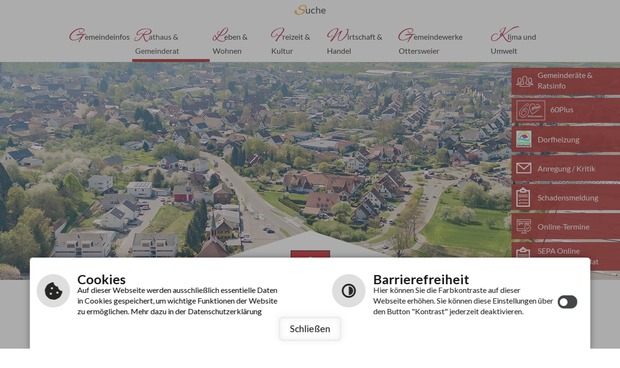

--- FILE ---
content_type: text/html; charset=utf-8
request_url: https://www.ottersweier.de/index.php?id=37&SbwType=LeistungsDetails&SbwId=1937&SbwMid=1
body_size: 10492
content:
<!DOCTYPE html>
<html lang="de-DE">
<head>

<meta charset="utf-8">
<!-- 
	This website is powered by TYPO3 - inspiring people to share!
	TYPO3 is a free open source Content Management Framework initially created by Kasper Skaarhoj and licensed under GNU/GPL.
	TYPO3 is copyright 1998-2026 of Kasper Skaarhoj. Extensions are copyright of their respective owners.
	Information and contribution at https://typo3.org/
-->

<base href="https://www.ottersweier.de/">
<link rel="shortcut icon" href="/fileadmin/templates/images/favicon.ico" type="image/vnd.microsoft.icon">

<meta name="generator" content="TYPO3 CMS" />
<meta name="author" content="cm city media GmbH - www.cmcitymedia.de" />
<meta name="keywords" content="Ottersweier" />
<meta name="description" content="Ottersweier" />
<meta name="robots" content="INDEX,FOLLOW" />
<meta name="viewport" content="width=device-width, initial-scale=1, maximum-scale=1" />
<meta name="twitter:card" content="summary" />
<meta name="publisher" content="cm city media GmbH - www.cmcitymedia.de" />
<meta name="copyright" content="Copyright 2026 Ottersweier" />
<meta name="audience" content="Alle" />
<meta name="revisit-after" content="7 days" />


<link rel="stylesheet" type="text/css" href="/fileadmin/templates/css/main.css?v=1.8&amp;1753336069" media="screen">
<link rel="stylesheet" type="text/css" href="/fileadmin/templates/css/responsive.css?v=1.2&amp;1739286493" media="screen">
<link rel="stylesheet" type="text/css" href="/fileadmin/templates/css/powermail.css?1700035966" media="screen">
<link rel="stylesheet" type="text/css" href="/fileadmin/templates/css/suche.css?1700035966" media="screen">



<script src="/typo3temp/assets/js/5508b6c4f0.js?1583938895" type="text/javascript"></script>


<title>Ottersweier&nbsp;&#124;&nbsp;Dienstleistungen&nbsp;&#124;&nbsp;&nbsp;</title>	<!--[if IE 9]>
	<link href="/fileadmin/templates/css/ie9.css" rel="stylesheet" type="text/css" />
	<![endif]-->
	 <script type="text/javascript" src="/fileadmin/templates/js/jquery-latest.js"> </script>
	 <script type="text/javascript" src="/fileadmin/templates/js/jquery-ui.min.js"> </script>
	 <script type="text/javascript" src="/fileadmin/templates/js/jquery.tools.min.js"> </script>
	 <script type="text/javascript" src="/fileadmin/templates/js/jquery.bxslider.min.js"></script>
	 <script type="text/javascript" src="/fileadmin/templates/js/page.js"></script>
	 <script type="text/javascript" src="/fileadmin/templates/js/dropdown.js"></script>
	 <script type="text/javascript" src="/fileadmin/templates/js/jahreszeiten.js"></script>

<script type="text/javascript">
  window.cookieconsent_options = {



  link: 'index.php?id=278',

  hasExternal: '',
  showContrastToggle: true,
 };
</script>
<script type="text/javascript" src="https://static.cross-7.de/_cookiehinweis/script.js"></script>
<script type="text/javascript" src="/fileadmin/templates/js/contrast.js"></script>
<script type="text/javascript" src="https://cm09.cmcitymedia.de/htdocs/_barrierefreiheit/script.js"></script>
<script>
    document.addEventListener("DOMContentLoaded", function () {
    	startCookieScript();
    });
</script>


    <link rel="stylesheet" href="/fileadmin/templates/lightbox/css/slightbox.css" type="text/css" media="screen"/>
    <script type="text/javascript" src="/fileadmin/templates/lightbox/js/jquery.1.5.1.min.js"></script>
    <script type="text/javascript" src="/fileadmin/templates/lightbox/js/slimbox.2.0.4.yui.js"></script><link rel="stylesheet" href="/fileadmin/templates/css/normal.css" type="text/css" media="screen" title="switch" />  <link rel="alternate stylesheet" type="text/css" href="/fileadmin/templates/css/normal.css" title="normal.css" media="screen" />
  <link rel="alternate stylesheet" type="text/css" href="/fileadmin/templates/css/contrast.css" title="contrast.css" media="screen" />
<link rel="canonical" href="https://www.ottersweier.de/de/rathaus-gemeinderat/buergerservice/dienstleistungen?sbwid=611&amp;sbwmid=1&amp;sbwtype=LeistungsDetails&amp;cHash=86de89b59d835f87d09b55e606780054"/>
</head>
<body id="template01">

  <!-- No index start 1 -->
  <a id="oben"></a>
  <div class="unsichtbar">
    <h1>Gemeinde Ottersweier</h1>
    <h2>Seitenbereiche</h2>
    <ul>
      <li> <a href="#mainMenue" title="Sprung zum Hauptmen&uuml;" tabindex="1">Hauptmen&uuml;</a> </li>
      <li> <a href="#menuequick" title="Sprung zu wichtigen Links" tabindex="3">Wichtige Links</a> </li>
      <li> <a href="#contentbereich" title="Sprung zum Seiteninhalt" tabindex="4">Seiteninhalt</a> </li>
      <li> <a href="#suchbereich" title="Sprung zur Volltextsuche" tabindex="5">Volltextsuche</a> </li>
      <li> <a href="#footer" title="Sprung zu Kontakt" tabindex="6">Kontakt</a> </li>
    </ul>
  </div>
  <div id="responsiveSidemenue">
    <div class="nav_responsive">
      <div style="display: none;" class="nav_responsive_activate"></div>
      <div style="display: block;" class="nav_responsive_active"></div>
    </div>
    <div class="mainMenueId">
      <div class="unsichtbar">
        <h2>Hauptmen&uuml;</h2>
      </div>
      <div class="menueId responsive">
        <ul  class="navId dropdown"><li class="menueebene0"><a href class="menu">Gemeindeinfos</a><ul class="menueebene0Sub dropdownSlide"><li class="nosub" ><a href="/de/leben-wohnen/abfallentsorgung" title="Abfallentsorgung" class="ebene2">Abfallentsorgung</a></li><li class="nosub" ><a href="/de/gemeindeinfos/anfahrt" title="Anfahrt" class="ebene2">Anfahrt</a></li><li class="nosub" ><a href="/de/leben-wohnen/behoerdennummer-115" title="Behördennummer 115" class="ebene2">Behördennummer 115</a></li><li class="nosub" ><a href="/de/gemeindeinfos/buergermedaille" title="Bürgermedaille" class="ebene2">Bürgermedaille</a></li><li class="nosub" ><a href="/de/gemeindeinfos/digitale-postkarten" title="Digitale Postkarten" class="ebene2">Digitale Postkarten</a></li><li class="nosub" ><a href="/de/gemeindeinfos/ehrenbuerger" title="Ehrenbürger" class="ebene2">Ehrenbürger</a></li><li class="nosub" ><a href="/de/gemeindeinfos/friedhoefe" title="Friedhöfe" class="ebene2">Friedhöfe</a></li><li class="sub"><a href class="">Geschichte</a><ul><li><a href="/de/gemeindeinfos/geschichte/ottersweier">Ottersweier</a></li><li><a href="/de/gemeindeinfos/geschichte/unzhurst">Unzhurst</a></li><li><a href="/de/gemeindeinfos/geschichte/hatzenweier">Hatzenweier</a></li></ul></li><li class="sub"><a href class="">Impressum &amp; Service</a><ul><li><a href="/de/gemeindeinfos/impressum-service/responsive-webdesign">Responsive Webdesign</a></li><li><a href="/de/gemeindeinfos/impressum-service/impressum">Impressum</a></li><li><a href="/de/gemeindeinfos/impressum-service/datenschutzerklaerung">Datenschutzerklärung</a></li><li><a href="/de/gemeindeinfos/impressum-service/navigationshilfe">Navigationshilfe</a></li><li><a href="/de/gemeindeinfos/impressum-service/leichte-sprache">Leichte Sprache</a></li><li><a href="/de/gemeindeinfos/impressum-service/gebaerdensprache">Gebärdensprache</a></li><li><a href="/de/gemeindeinfos/impressum-service/barrierefreiheit">Barrierefreiheit</a></li><li><a href="/de/gemeindeinfos/impressum-service/inhaltsverzeichnis">Inhaltsverzeichnis</a></li><li><a href="/de/gemeindeinfos/impressum-service/suche">Suche</a></li></ul></li><li class="nosub" ><a href="/de/gemeindeinfos/informationsbroschuere" title="Informationsbroschüre" class="ebene2">Informationsbroschüre</a></li><li class="nosub" ><a href="/de/gemeindeinfos/kurzportrait" title="Kurzportrait" class="ebene2">Kurzportrait</a></li><li class="nosub" ><a href="/de/gemeindeinfos/links" title="Links" class="ebene2">Links</a></li><li class="nosub" ><a href="/de/gemeindeinfos/ortsplan" title="Ortsplan" class="ebene2">Ortsplan</a></li><li class="sub"><a href class="">Partnerschaften</a><ul><li><a href="/de/gemeindeinfos/partnerschaften/westerlo/belgien">Westerlo/Belgien</a></li><li><a href="/de/gemeindeinfos/partnerschaften/krauschwitz/sachsen">Krauschwitz/Sachsen</a></li></ul></li><li class="sub"><a href class="">Wappengeschichte</a><ul><li><a href="/de/gemeindeinfos/wappengeschichte/ottersweier">Ottersweier</a></li><li><a href="/de/gemeindeinfos/wappengeschichte/unzhurst">Unzhurst</a></li><li><a href="/de/gemeindeinfos/wappengeschichte/hatzenweier">Hatzenweier</a></li><li><a href="/de/gemeindeinfos/wappengeschichte/oberwasser">Oberwasser</a></li><li><a href="/de/gemeindeinfos/wappengeschichte/zell">Zell</a></li></ul></li><li class="nosub" ><a href="/de/gemeindeinfos/wechselbilder" title="Wechselbilder" class="ebene2">Wechselbilder</a></li><li class="nosub" ><a href="/de/gemeindeinfos/zahlen-daten-fakten" title="Zahlen, Daten &amp; Fakten" class="ebene2">Zahlen, Daten &amp; Fakten</a></li></ul></li><li class="menueebene1Active"><a href class="menu">Rathaus &amp; Gemeinderat</a><ul class="menueebene0Sub dropdownSlide"><li class="nosub" ><a href="/de/rathaus-gemeinderat/aktuelles-aus-dem-rathaus" title="Aktuelles aus dem Rathaus" class="ebene2">Aktuelles aus dem Rathaus</a></li><li class="nosub" ><a href="/de/rathaus-gemeinderat/buergerarbeitskreis-energie-umwelt" title="Bürgerarbeitskreis Energie &amp; Umwelt" class="ebene2">Bürgerarbeitskreis Energie &amp; Umwelt</a></li><li class="nosub" ><a href="/de/rathaus-gemeinderat/buergerbeteiligungsprozess-quartiersimpulsfoerderung" title="Bürgerbeteiligungsprozess Quartiersimpulsförderung" class="ebene2">Bürgerbeteiligungsprozess Quartiersimpulsförderung</a></li><li class="sub active"><a href class="">Bürgerservice</a><ul><li><a href="/de/rathaus-gemeinderat/buergerservice/dienstleistungen" class="act">Dienstleistungen</a></li><li><a href="/de/rathaus-gemeinderat/buergerservice/lebenslagen">Lebenslagen</a></li><li><a href="/de/rathaus-gemeinderat/buergerservice/formulare">Formulare</a></li><li><a href="/de/rathaus-gemeinderat/buergerservice/formulare-service-bw">Formulare Service BW</a></li><li><a href="/de/rathaus-gemeinderat/buergerservice/umzugsservice">Umzugsservice</a></li><li><a href="/de/rathaus-gemeinderat/buergerservice/behoerdenwegweiser">Behördenwegweiser</a></li></ul></li><li class="nosub" ><a href="/de/rathaus-gemeinderat/europa-und-kommunalwahlen" title="Bundestagswahl 23.02.2025" class="ebene2">Bundestagswahl 23.02.2025</a></li><li class="nosub" ><a href="/de/rathaus-gemeinderat/landtagswahl-08032026" title="Landtagswahl 08.03.2026" class="ebene2">Landtagswahl 08.03.2026</a></li><li class="nosub" ><a href="/de/rathaus-gemeinderat/feuerwehr" title="Feuerwehr" class="ebene2">Feuerwehr</a></li><li class="nosub" ><a href="/de/rathaus-gemeinderat/finanzen" title="Finanzen" class="ebene2">Finanzen</a></li><li class="nosub" ><a href="/de/rathaus-gemeinderat/fundbuero" title="Fundbüro" class="ebene2">Fundbüro</a></li><li class="nosub" ><a href="/de/rathaus-gemeinderat/gemeinderaete-ratsinfo" title="Gemeinderäte &amp; Ratsinfo" class="ebene2">Gemeinderäte &amp; Ratsinfo</a></li><li class="nosub" ><a href="/de/rathaus-gemeinderat/heiraten-in-ottersweier" title="Heiraten in Ottersweier" class="ebene2">Heiraten in Ottersweier</a></li><li class="nosub" ><a href="/de/rathaus-gemeinderat/kontakt-oeffnungszeiten" title="Kontakt &amp; Öffnungszeiten" class="ebene2">Kontakt &amp; Öffnungszeiten</a></li><li class="nosub" ><a href="/de/rathaus-gemeinderat/buergerservice/leitbild" title="Leitbild" class="ebene2">Leitbild</a></li><li class="nosub" ><a href="/de/rathaus-gemeinderat/mitarbeiter" title="Mitarbeiter" class="ebene2">Mitarbeiter</a></li><li class="nosub" ><a href="/de/rathaus-gemeinderat/ortsrecht" title="Ortsrecht" class="ebene2">Ortsrecht</a></li><li class="nosub" ><a href="/de/rathaus-gemeinderat/parteien" title="Parteien" class="ebene2">Parteien</a></li><li class="nosub" ><a href="/de/rathaus-gemeinderat/stellenausschreibungen" title="Stellenausschreibungen" class="ebene2">Stellenausschreibungen</a></li><li class="nosub" ><a href="/de/rathaus-gemeinderat/termine-online-vereinbaren" title="Termine online vereinbaren" class="ebene2">Termine online vereinbaren</a></li></ul></li><li class="menueebene2"><a href class="menu">Leben &amp; Wohnen</a><ul class="menueebene0Sub dropdownSlide"><li class="nosub" ><a href="/de/leben-wohnen/apotheken-notdienste" title="Apotheken-Notdienste" class="ebene2">Apotheken-Notdienste</a></li><li class="nosub" ><a href="/de/leben-wohnen/babygalerie" title="Babygalerie" class="ebene2">Babygalerie</a></li><li class="nosub" ><a href="/de/leben-wohnen/bebauungsplaene" title="Bebauungspläne" class="ebene2">Bebauungspläne</a></li><li class="nosub" ><a href="/de/leben-wohnen/bodenrichtwerte" title="Bodenrichtwerte" class="ebene2">Bodenrichtwerte</a></li><li class="nosub" ><a href="/de/leben-wohnen/brennholz" title="Brennholz" class="ebene2">Brennholz</a></li><li class="nosub" ><a href="/de/leben-wohnen/buecherei" title="Bücherei" class="ebene2">Bücherei</a></li><li class="nosub" ><a href="/de/leben-wohnen/einwohnerbefragung-2022" title="Einwohnerbefragung 2022" class="ebene2">Einwohnerbefragung 2022</a></li><li class="nosub" ><a href="/de/leben-wohnen/fluechtlingshilfe" title="Flüchtlingshilfe" class="ebene2">Flüchtlingshilfe</a></li><li class="nosub" ><a href="/de/leben-wohnen/fundtiere" title="Fundtiere" class="ebene2">Fundtiere</a></li><li class="sub"><a href class="">Gesundheit &amp; Versorgung</a><ul><li><a href="/de/leben-wohnen/default-3ef98faed5">Klinikum Mittelbaden Hub</a></li><li><a href="/de/leben-wohnen/gesundheit-versorgung/krankenhaeuser">Krankenhäuser</a></li><li><a href="/de/leben-wohnen/gesundheit-versorgung/aerzte-apotheken">Ärzte &amp; Apotheken</a></li></ul></li><li class="sub"><a href class="">Katastrophenschutz</a><ul><li><a href="/de/leben-wohnen/hochwasser">Hochwasser</a></li><li><a href="/de/leben-wohnen/starkregen">Starkregen</a></li><li><a href="/de/leben-wohnen/notfalltreffpunkte-fuer-unsere-bevoelkerung">Notfalltreffpunkte für unsere Bevölkerung</a></li><li><a href="/de/leben-wohnen/hochwasserschutz/interreg-projekt-rhenus-und-resilire">INTERREG-Projekt Rhenus und Resilire</a></li></ul></li><li class="sub"><a href class="">Kindertagesstätten</a><ul><li><a href="/de/leben-wohnen/kindertagesstaetten/kidboss-werbefilm-fuer-die-kindergaerten-von-ottersweier">KIDBOSS - Werbefilm für die Kindergärten von Ottersweier</a></li><li><a href="/de/leben-wohnen/kindertagesstaetten/vormerkliste">Vormerkliste</a></li></ul></li><li class="nosub" ><a href="/de/leben-wohnen/kirchen" title="Kirchen" class="ebene2">Kirchen</a></li><li class="nosub" ><a href="/de/leben-wohnen/mitteilungsblatt-presse" title="Mitteilungsblatt &amp; Presse" class="ebene2">Mitteilungsblatt &amp; Presse</a></li><li class="nosub" ><a href="/de/leben-wohnen/mobile-wohnberatung" title="Mobile Wohnberatung" class="ebene2">Mobile Wohnberatung</a></li><li class="nosub" ><a href="/de/leben-wohnen/nahverkehr" title="Nahverkehr" class="ebene2">Nahverkehr</a></li><li class="sub"><a href class="">Notfallvorsorge</a><ul><li><a href="/de/leben-wohnen/notfallvorsorge/allgemein">Allgemein</a></li><li><a href="/de/leben-wohnen/notfallvorsorge/rauchmelder">Rauchmelder</a></li></ul></li><li class="nosub" ><a href="/de/leben-wohnen/bebauungsplaene/sanierungsgebiet-hatzenweier" title="Sanierungsgebiet Hatzenweier" class="ebene2">Sanierungsgebiet Hatzenweier</a></li><li class="nosub" ><a href="/de/leben-wohnen/schulen" title="Schulen" class="ebene2">Schulen</a></li><li class="sub"><a href class="">Soziales, Jugend und Senioren</a><ul><li><a href="https://www.blutspende.de/blutspendetermine/termine?utf8=%E2%9C%93&amp;term=77833&amp;radius=&amp;county_id=08216&amp;date_from=19.10.2023&amp;date_to=31.12.2024&amp;last_donation=&amp;button=">Blutspende</a></li><li><a href="/de/leben-wohnen/soziales-jugend-und-senioren/60-plus-miteinander-fuereinander">60 plus Miteinander-Füreinander</a></li><li><a href="http://www.ottersweier.de/index.php?id=579&amp;publish%5BobjectId%5D=57390">Demenzcafé</a></li><li><a href="/de/leben-wohnen/soziales-jugend-und-senioren/dorfhelferinnenstation">Familienwerk Sölden</a></li><li><a href="/de/leben-wohnen/soziales-jugend-und-senioren/jugendtreff-chill-out">Jugendtreff Chill Out</a></li><li><a href="/de/leben-wohnen/soziales-jugend-und-senioren/kinder-und-jugendtheaterfestival">Kinder- und Jugendtheaterfestival</a></li><li><a href="/de/leben-wohnen/soziales-jugend-und-senioren/kinder-und-jugendbeteiligung">Kinder- und Jugendbeteiligung</a></li><li><a href="/de/leben-wohnen/soziales-jugend-und-senioren/schulsozialarbeit">Schulsozialarbeit</a></li><li><a href="/de/leben-wohnen/soziales-jugend-und-senioren/soziale-angebote">Soziale Angebote</a></li></ul></li><li class="nosub" ><a href="/de/leben-wohnen/steuern-gebuehren" title="Steuern &amp; Gebühren" class="ebene2">Steuern &amp; Gebühren</a></li><li class="nosub" ><a href="/de/leben-wohnen/wohnbauflaechen" title="Wohnbauflächen" class="ebene2">Wohnbauflächen</a></li></ul></li><li class="menueebene3"><a href class="menu">Freizeit &amp; Kultur</a><ul class="menueebene0Sub dropdownSlide"><li class="nosub" ><a href="/de/freizeit-kultur/archivverbund" title="Archivverbund" class="ebene2">Archivverbund</a></li><li class="nosub" ><a href="/de/freizeit-kultur/buecher-heimatbrief" title="Bücher &amp; Heimatbrief" class="ebene2">Bücher &amp; Heimatbrief</a></li><li class="nosub" ><a href="/de/freizeit-kultur/gaststaetten-restaurants-bars-uebernachtungsmoeglichkeiten" title="Gaststätten, Restaurants, Bars &amp; Übernachtungsmöglichkeiten" class="ebene2">Gaststätten, Restaurants, Bars &amp; Übernachtungsmöglichkeiten</a></li><li class="nosub" ><a href="/de/freizeit-kultur/grillplatz" title="Grillplatz" class="ebene2">Grillplatz</a></li><li class="nosub" ><a href="/de/freizeit-kultur/historische-rundgaenge" title="Historische Rundgänge" class="ebene2">Historische Rundgänge</a></li><li class="sub"><a href class="">Kinderferienprogramm</a><ul><li><a href="/de/freizeit-kultur/kinderferienprogramm/kinderferienprogramm-2023">Kinderferienprogramm 2026</a></li><li><a href="/de/freizeit-kultur/kinderferienprogramm/kooperation-ferienprogramm-mit-der-lebenshilfe">Kooperation Ferienprogramm mit der Lebenshilfe</a></li><li><a href="/de/freizeit-kultur/kinderferienprogramm/kinderferienspass-2024">Ferienspaß für Grundschülerinnen und Grundschüler</a></li></ul></li><li class="sub"><a href class="">Kultur</a><ul><li><a href="/de/freizeit-kultur/kultur/kleinkunst-in-der-zunftstubb">Kleinkunst in der Zunftstubb</a></li><li><a href="/de/freizeit-kultur/kultur/novemberlicht">Novemberlicht</a></li></ul></li><li class="sub"><a href class="">Kunst &amp; Ateliers</a><ul><li><a href="/de/freizeit-kultur/kunst-ateliers/ausstellungen-im-rathaus">Ausstellungen im Rathaus</a></li></ul></li><li class="nosub" ><a href="/de/freizeit-kultur/radtouren" title="Radtouren" class="ebene2">Radtouren</a></li><li class="nosub" ><a href="/de/freizeit-kultur/sport-festhallen" title="Sport- &amp; Festhallen" class="ebene2">Sport- &amp; Festhallen</a></li><li class="nosub" ><a href="https://www.buehl-buehlertal-ottersweier.de/" target="_blank" title="Tourismus" class="ebene2">Tourismus</a></li><li class="sub"><a href class="">Veranstaltungen</a><ul><li><a href="/de/freizeit-kultur/veranstaltungen/veranstaltungskalender">Veranstaltungskalender</a></li></ul></li><li class="sub"><a href class="">Vereine</a><ul><li><a href="/de/freizeit-kultur/vereine/vereinsliste">Vereinsliste</a></li><li><a href="/de/freizeit-kultur/vereine/vereins-news">Vereins-News</a></li></ul></li><li class="nosub" ><a href="/de/leben-wohnen/wegkreuze" title="Wegkreuze" class="ebene2">Wegkreuze</a></li><li class="nosub" ><a href="/de/freizeit-kultur/walderlebnisstation" title="WaldErlebnisStation" class="ebene2">WaldErlebnisStation</a></li><li class="nosub" ><a href="/de/leben-wohnen/webcam-strochennest" title="Webcam Storchennest" class="ebene2">Webcam Storchennest</a></li></ul></li><li class="menueebene4"><a href class="menu">Wirtschaft &amp; Handel</a><ul class="menueebene0Sub dropdownSlide"><li class="nosub" ><a href="/de/wirtschaft-handel/arbeitsagentur" title="Arbeitsagentur" class="ebene2">Arbeitsagentur</a></li><li class="sub"><a href class="">Ausschreibungen</a><ul><li><a href="/de/wirtschaft-handel/ausschreibungen/oeffentliche-ausschreibungen">Öffentliche Ausschreibungen</a></li><li><a href="/de/wirtschaft-handel/ausschreibungen/vorabbekanntmachung-beschraenkter-ausschreibungen">Vorabbekanntmachung beschränkter Ausschreibungen</a></li><li><a href="/de/wirtschaft-handel/ausschreibungen/bekanntmachung-vergebener-auftraege">Bekanntmachung vergebener Aufträge</a></li></ul></li><li class="nosub" ><a href="/de/wirtschaft-handel/firmenliste" title="Firmenliste" class="ebene2">Firmenliste</a></li><li class="sub"><a href class="">Gewerbeflächen</a><ul><li><a href="/de/wirtschaft-handel/gewerbeflaechen/angebote-gemeinde">Gewerbeflächen in Ottersweier</a></li></ul></li><li class="sub"><a href class="">Standortmarketing &quot;Wir sind Ottersweier&quot;</a><ul><li><a href="/de/wirtschaft-handel/bild-des-monats">Bild des Monats</a></li></ul></li><li class="nosub" ><a href="/de/wirtschaft-handel/handel-handwerk-ottersweier" title="Handel &amp; Handwerk Ottersweier" class="ebene2">Handel &amp; Handwerk Ottersweier</a></li><li class="nosub" ><a href="/de/wirtschaft-handel/handwerkskammer-karlsruhe" title="Handwerkskammer Karlsruhe" class="ebene2">Handwerkskammer Karlsruhe</a></li><li class="nosub" ><a href="/de/wirtschaft-handel/industrie-und-handelskammer" title="Industrie- und Handelskammer" class="ebene2">Industrie- und Handelskammer</a></li><li class="nosub" ><a href="/de/wirtschaft-handel/wirtschaftsforum" title="Wirtschaftsforum" class="ebene2">Wirtschaftsforum</a></li><li class="nosub" ><a href="/de/wirtschaft-handel/wirtschaftsstandort" title="Wirtschaftsstandort" class="ebene2">Wirtschaftsstandort</a></li></ul></li><li class="menueebene5"><a href class="menu">Gemeindewerke Ottersweier</a><ul class="menueebene0Sub dropdownSlide"><li class="nosub" ><a href="/de/gemeindewerke/wichtige-rufnummern" title="Wichtige Rufnummern" class="ebene2">Wichtige Rufnummern</a></li><li class="nosub" ><a href="/de/gemeindewerke/gemeindewerke-ottersweier" title="Allgemeines" class="ebene2">Allgemeines</a></li><li class="sub"><a href class="">Abwasserbeseitigung</a><ul><li><a href="/de/gemeindewerke/preisuebersicht">Preisübersicht</a></li><li><a href="/de/gemeindewerke/abwasserbeseitigung/formulare">Formulare</a></li><li><a href="/de/gemeindewerke/abwasserbeseitigung/ansprechpartner">Ansprechpartner</a></li><li><a href="/de/gemeindewerke/abwasserbeseitigung/informationen-fuer-hauseigentuemer">Informationen für Hauseigentümer</a></li></ul></li><li class="sub"><a href class="">E-Mobilität</a><ul><li><a href="/de/gemeindewerke/e-mobilitaet/e-ladestationen">Preisübersicht</a></li><li><a href="/de/gemeindewerke/e-mobilitaet/formulare">Formulare</a></li><li><a href="/de/gemeindewerke/e-mobilitaet/carsharing">Carsharing</a></li></ul></li><li class="sub"><a href class="">Glasfaser</a><ul><li><a href="/de/gemeindewerke/glasfaserausbau/ansprechpartner">Ansprechpartner</a></li><li><a href="/de/gemeindewerke/glasfaserausbau/informationen-fuer-hauseigentuemer">Informationen für Hauseigentümer</a></li><li><a href="/de/gemeindewerke/glasfaserausbau/presseberichte">Öffentlichkeitsarbeit</a></li></ul></li><li class="nosub" ><a href="/de/gemeindewerke/nahwaermeversorgung-ottersweier" title="Nahwärmeversorgung Ottersweier" class="ebene2">Nahwärmeversorgung Ottersweier</a></li><li class="sub"><a href class="">Dorfheizung Unzhurst</a><ul><li><a href="/de/gemeindewerke/dorfheizung-unzhurst/preisuebersicht">Preisübersicht</a></li><li><a href="/de/gemeindewerke/dorfheizung-unzhurst/ansprechpartner">Ansprechpartner</a></li><li><a href="/de/gemeindewerke/dorfheizung-unzhurst/unterlagen-fuer-hauseigentuemer">Unterlagen für Hauseigentümer</a></li><li><a href="/de/gemeindewerke/dorfheizung-unzhurst/beratung-nahwaermeanschluss/-sanierungsberatung">Beratung Nahwärmeanschluss/ Sanierungsberatung</a></li><li><a href="/de/gemeindewerke/dorfheizung-unzhurst/infoveranstaltungen-und-presseartikel">Öffentlichkeitsarbeit</a></li></ul></li><li class="sub"><a href class="">Betrieb von PV-Anlagen</a><ul><li><a href="/de/gemeindewerke/photovoltaik/formulare">PV-Botschafter</a></li><li><a href="/de/gemeindewerke/photovoltaik/ansprechpartner">Ansprechpartner</a></li><li><a href="/de/gemeindewerke/informationen-fuer-hauseigentuemer">Informationen für Hauseigentümer</a></li><li><a href="/de/gemeindewerke/photovoltaik/pv-anlagen">Solarkataster Baden-Württemberg</a></li><li><a href="/de/gemeindewerke/photovoltaik/oeffentlichkeitsarbeit">Öffentlichkeitsarbeit</a></li></ul></li><li class="sub"><a href class="">Strom- und Gasversorgung</a><ul><li><a href="/de/gemeindewerke/strom-und-gasversorgung/formulare">Formulare</a></li><li><a href="/de/gemeindewerke/strom-und-gasversorgung/ansprechpartner">Ansprechpartner</a></li><li><a href="/de/gemeindewerke/strom-und-gasversorgung/informationen-fuer-hauseigentuemer">Informationen für Hauseigentümer</a></li></ul></li><li class="sub"><a href class="">Wasserversorgung</a><ul><li><a href="/de/gemeindewerke/preisuebersicht-1">Preisübersicht</a></li><li><a href="/de/gemeindewerke/wasserversorgung/formulare">Formulare</a></li><li><a href="/de/gemeindewerke/wasserversorgung/ansprechpartner">Ansprechpartner</a></li><li><a href="/de/gemeindewerke/wasserversorgung/trinkwasserwerte">Trinkwasserwerte</a></li></ul></li></ul></li><li class="menueebene6"><a href class="menu">Klima und Umwelt</a><ul class="menueebene0Sub dropdownSlide"><li class="nosub" ><a href="/de/gemeindewerke/ottersweier" title="&quot;Ottersweier kann Klimaschutz&quot;" class="ebene2">&quot;Ottersweier kann Klimaschutz&quot;</a></li><li class="nosub" ><a href="/de/klima-und-umwelt/humusprojekt" title="Humusprojekt" class="ebene2">Humusprojekt</a></li><li class="nosub" ><a href="/de/klima-und-umwelt/klima-und-umweltschutz" title="Klima und Umweltschutz" class="ebene2">Klima und Umweltschutz</a></li><li class="sub"><a href class="">Windenergie</a><ul><li><a href="/de/klima-und-umwelt/klima-und-umweltschutz/standard-titel/windpark-hatzenweierer-wald">Windpark Hatzenweierer Wald</a></li><li><a href="/de/klima-und-umwelt/klima-und-umweltschutz/standard-titel/windpark-hatzenweierer-wald/von-der-flaechenreservierung-zum-windpark">Von der Flächenreservierung zum Windpark</a></li></ul></li><li class="nosub" ><a href="/de/foerdermitteluebersicht" title="Fördermittelübersicht" class="ebene2">Fördermittelübersicht</a></li></ul></li></ul>
      </div>
    </div>
  </div>
  <noscript>Ihr <b>Javascript</b> ist <b>deaktiviert</b>.<br />
    Hierdurch kann es sein, dass die Seite nicht vollst&auml;ndig angezeigt wird.<br />
    Bitte aktivieren Sie dies, um die Seite uneingeschr&auml;nkt darstellen zu k&ouml;nnen. </noscript>
  <div id="wrapalles" class="main-wrap">
    <div id="wrap" class="main">
      <section id="wrap01">
        <div class="mainMenueId">
          <div class="unsichtbar">
            <h2>Hauptmen&uuml;</h2>
          </div>
          <div class="nav_responsive">
            <div style="display: none;" class="nav_responsive_activate"></div>
            <div style="display: block;" class="nav_responsive_active"></div>
          </div>
          <nav class="menueId responsiveMenue show">
            <ul  class="navId dropdown"><li class="menueebene0"><a href="/de/leben-wohnen/abfallentsorgung" title="Gemeindeinfos" class="menueebene0" accesskey="0">Gemeindeinfos</a></li><li class="menueebene1Active"><a href="/de/rathaus-gemeinderat/aktuelles-aus-dem-rathaus" title="Rathaus &amp; Gemeinderat" class="menueebene1Active" accesskey="1">Rathaus &amp; Gemeinderat</a></li><li class="menueebene2"><a href="/de/leben-wohnen/apotheken-notdienste" title="Leben &amp; Wohnen" class="menueebene2" accesskey="2">Leben &amp; Wohnen</a></li><li class="menueebene3"><a href="/de/freizeit-kultur/archivverbund" title="Freizeit &amp; Kultur" class="menueebene3" accesskey="3">Freizeit &amp; Kultur</a></li><li class="menueebene4"><a href="/de/wirtschaft-handel/arbeitsagentur" title="Wirtschaft &amp; Handel" class="menueebene4" accesskey="4">Wirtschaft &amp; Handel</a></li><li class="menueebene5"><a href="/de/gemeindewerke/wichtige-rufnummern" title="Gemeindewerke Ottersweier" class="menueebene5" accesskey="5">Gemeindewerke Ottersweier</a><li class="menueebene6"><a href="/de/gemeindewerke/ottersweier" title="Klima und Umwelt" class="menueebene6" accesskey="6">Klima und Umwelt</a></li></ul>
          </nav>
          <div id="suche">
            <div id="suchbereich">
              <div class="unsichtbar">
                <h2>Volltextsuche</h2>
              </div>

              <div class="bereich2">
                <a href="index.php?id=280#c1021" accesskey="7" class="sucheAbsenden"></a>
              </div>
            </div>
          </div>
        </div>
        <div id="mainMenueSub">
          <div class="unsichtbar">
            <h2>Hauptmen&uuml;</h2>
          </div>
          <ul  class="navId dropdown"><li class="menueebene0"><a href="/de/leben-wohnen/abfallentsorgung" title="Gemeinde- Infos" class="menueebene0">Gemeinde- Infos</a><ul class="menueebene0Sub dropdownSlide"><li><a href="/de/leben-wohnen/abfallentsorgung" title="Abfallentsorgung" class="menueebene0Sub">Abfallentsorgung</a></li><li><a href="/de/gemeindeinfos/anfahrt" title="Anfahrt" class="menueebene1Sub">Anfahrt</a></li><li><a href="/de/leben-wohnen/behoerdennummer-115" title="Behördennummer 115" class="menueebene2Sub">Behördennummer 115</a></li><li><a href="/de/gemeindeinfos/buergermedaille" title="Bürgermedaille" class="menueebene3Sub">Bürgermedaille</a></li><li><a href="/de/gemeindeinfos/digitale-postkarten" title="Digitale Postkarten" class="menueebene4Sub">Digitale Postkarten</a></li><li><a href="/de/gemeindeinfos/ehrenbuerger" title="Ehrenbürger" class="menueebene5Sub">Ehrenbürger</a></li><li><a href="/de/gemeindeinfos/friedhoefe" title="Friedhöfe" class="menueebene6Sub">Friedhöfe</a></li><li><a href="/de/gemeindeinfos/geschichte/ottersweier" class="pfeilSub">Geschichte</a><ul><li><a href="/de/gemeindeinfos/geschichte/ottersweier" class="l3-no">Ottersweier</a></li><li><a href="/de/gemeindeinfos/geschichte/unzhurst" class="l3-no">Unzhurst</a></li><li><a href="/de/gemeindeinfos/geschichte/hatzenweier" class="l3-no">Hatzenweier</a></li></ul></li><li><a href="/de/gemeindeinfos/impressum-service/responsive-webdesign" class="pfeilSub">Impressum &amp; Service</a><ul><li><a href="/de/gemeindeinfos/impressum-service/responsive-webdesign" class="l3-no">Responsive Webdesign</a></li><li><a href="/de/gemeindeinfos/impressum-service/impressum" class="l3-no">Impressum</a></li><li><a href="/de/gemeindeinfos/impressum-service/datenschutzerklaerung" class="l3-no">Datenschutzerklärung</a></li><li><a href="/de/gemeindeinfos/impressum-service/navigationshilfe" class="l3-no">Navigationshilfe</a></li><li><a href="/de/gemeindeinfos/impressum-service/leichte-sprache" class="l3-no">Leichte Sprache</a></li><li><a href="/de/gemeindeinfos/impressum-service/gebaerdensprache" class="l3-no">Gebärdensprache</a></li><li><a href="/de/gemeindeinfos/impressum-service/barrierefreiheit" class="l3-no">Barrierefreiheit</a></li><li><a href="/de/gemeindeinfos/impressum-service/inhaltsverzeichnis" class="l3-no">Inhaltsverzeichnis</a></li><li><a href="/de/gemeindeinfos/impressum-service/suche" class="l3-no">Suche</a></li></ul></li><li><a href="/de/gemeindeinfos/informationsbroschuere" title="Informationsbroschüre" class="menueebene6Sub">Informationsbroschüre</a></li><li><a href="/de/gemeindeinfos/kurzportrait" title="Kurzportrait" class="menueebene6Sub">Kurzportrait</a></li><li><a href="/de/gemeindeinfos/links" title="Links" class="menueebene6Sub">Links</a></li><li><a href="/de/gemeindeinfos/ortsplan" title="Ortsplan" class="menueebene6Sub">Ortsplan</a></li><li><a href="/de/gemeindeinfos/partnerschaften/westerlo/belgien" class="pfeilSub">Partnerschaften</a><ul><li><a href="/de/gemeindeinfos/partnerschaften/westerlo/belgien" class="l3-no">Westerlo/Belgien</a></li><li><a href="/de/gemeindeinfos/partnerschaften/krauschwitz/sachsen" class="l3-no">Krauschwitz/Sachsen</a></li></ul></li><li><a href="/de/gemeindeinfos/wappengeschichte/ottersweier" class="pfeilSub">Wappengeschichte</a><ul><li><a href="/de/gemeindeinfos/wappengeschichte/ottersweier" class="l3-no">Ottersweier</a></li><li><a href="/de/gemeindeinfos/wappengeschichte/unzhurst" class="l3-no">Unzhurst</a></li><li><a href="/de/gemeindeinfos/wappengeschichte/hatzenweier" class="l3-no">Hatzenweier</a></li><li><a href="/de/gemeindeinfos/wappengeschichte/oberwasser" class="l3-no">Oberwasser</a></li><li><a href="/de/gemeindeinfos/wappengeschichte/zell" class="l3-no">Zell</a></li></ul></li><li><a href="/de/gemeindeinfos/wechselbilder" title="Wechselbilder" class="menueebene6Sub">Wechselbilder</a></li><li><a href="/de/gemeindeinfos/zahlen-daten-fakten" title="Zahlen, Daten &amp; Fakten" class="menueebene6Sub">Zahlen, Daten &amp; Fakten</a></li></ul></li><li class="menueebene1Active"><a href="/de/rathaus-gemeinderat/aktuelles-aus-dem-rathaus" title="Rathaus &amp; Gemeinderat" class="menueebene1Active">Rathaus & Gemeinderat</a><ul class="menueebene0Sub dropdownSlide"><li><a href="/de/rathaus-gemeinderat/aktuelles-aus-dem-rathaus" title="Aktuelles aus dem Rathaus" class="menueebene0Sub">Aktuelles aus dem Rathaus</a></li><li><a href="/de/rathaus-gemeinderat/buergerarbeitskreis-energie-umwelt" title="Bürgerarbeitskreis Energie &amp; Umwelt" class="menueebene1Sub">Bürgerarbeitskreis Energie &amp; Umwelt</a></li><li><a href="/de/rathaus-gemeinderat/buergerbeteiligungsprozess-quartiersimpulsfoerderung" title="Bürgerbeteiligungsprozess Quartiersimpulsförderung" class="menueebene2Sub">Bürgerbeteiligungsprozess Quartiersimpulsförderung</a></li><li class="active"><a href="/de/rathaus-gemeinderat/buergerservice/dienstleistungen" class="pfeilSubAct">Bürgerservice</a><ul><li><a href="/de/rathaus-gemeinderat/buergerservice/dienstleistungen" class="l3-act">Dienstleistungen</a></li><li><a href="/de/rathaus-gemeinderat/buergerservice/lebenslagen" class="l3-no">Lebenslagen</a></li><li><a href="/de/rathaus-gemeinderat/buergerservice/formulare" class="l3-no">Formulare</a></li><li><a href="/de/rathaus-gemeinderat/buergerservice/formulare-service-bw" class="l3-no">Formulare Service BW</a></li><li><a href="/de/rathaus-gemeinderat/buergerservice/umzugsservice" class="l3-no">Umzugsservice</a></li><li><a href="/de/rathaus-gemeinderat/buergerservice/behoerdenwegweiser" class="l3-no">Behördenwegweiser</a></li></ul></li><li><a href="/de/rathaus-gemeinderat/europa-und-kommunalwahlen" title="Bundestagswahl 23.02.2025" class="menueebene4Sub">Bundestagswahl 23.02.2025</a></li><li><a href="/de/rathaus-gemeinderat/landtagswahl-08032026" title="Landtagswahl 08.03.2026" class="menueebene5Sub">Landtagswahl 08.03.2026</a></li><li><a href="/de/rathaus-gemeinderat/feuerwehr" title="Feuerwehr" class="menueebene6Sub">Feuerwehr</a></li><li><a href="/de/rathaus-gemeinderat/finanzen" title="Finanzen" class="menueebene6Sub">Finanzen</a></li><li><a href="/de/rathaus-gemeinderat/fundbuero" title="Fundbüro" class="menueebene6Sub">Fundbüro</a></li><li><a href="/de/rathaus-gemeinderat/gemeinderaete-ratsinfo" title="Gemeinderäte &amp; Ratsinfo" class="menueebene6Sub">Gemeinderäte &amp; Ratsinfo</a></li><li><a href="/de/rathaus-gemeinderat/heiraten-in-ottersweier" title="Heiraten in Ottersweier" class="menueebene6Sub">Heiraten in Ottersweier</a></li><li><a href="/de/rathaus-gemeinderat/kontakt-oeffnungszeiten" title="Kontakt &amp; Öffnungszeiten" class="menueebene6Sub">Kontakt &amp; Öffnungszeiten</a></li><li><a href="/de/rathaus-gemeinderat/buergerservice/leitbild" title="Leitbild" class="menueebene6Sub">Leitbild</a></li><li><a href="/de/rathaus-gemeinderat/mitarbeiter" title="Mitarbeiter" class="menueebene6Sub">Mitarbeiter</a></li><li><a href="/de/rathaus-gemeinderat/ortsrecht" title="Ortsrecht" class="menueebene6Sub">Ortsrecht</a></li><li><a href="/de/rathaus-gemeinderat/parteien" title="Parteien" class="menueebene6Sub">Parteien</a></li><li><a href="/de/rathaus-gemeinderat/stellenausschreibungen" title="Stellenausschreibungen" class="menueebene6Sub">Stellenausschreibungen</a></li><li><a href="/de/rathaus-gemeinderat/termine-online-vereinbaren" title="Termine online vereinbaren" class="menueebene6Sub">Termine online vereinbaren</a></li></ul></li><li class="menueebene2"><a href="/de/leben-wohnen/apotheken-notdienste" title="Leben &amp; Wohnen" class="menueebene2">Leben &amp; Wohnen</a><ul class="menueebene0Sub dropdownSlide"><li><a href="/de/leben-wohnen/apotheken-notdienste" title="Apotheken-Notdienste" class="menueebene0Sub">Apotheken-Notdienste</a></li><li><a href="/de/leben-wohnen/babygalerie" title="Babygalerie" class="menueebene1Sub">Babygalerie</a></li><li><a href="/de/leben-wohnen/bebauungsplaene" title="Bebauungspläne" class="menueebene2Sub">Bebauungspläne</a></li><li><a href="/de/leben-wohnen/bodenrichtwerte" title="Bodenrichtwerte" class="menueebene3Sub">Bodenrichtwerte</a></li><li><a href="/de/leben-wohnen/brennholz" title="Brennholz" class="menueebene4Sub">Brennholz</a></li><li><a href="/de/leben-wohnen/buecherei" title="Bücherei" class="menueebene5Sub">Bücherei</a></li><li><a href="/de/leben-wohnen/einwohnerbefragung-2022" title="Einwohnerbefragung 2022" class="menueebene6Sub">Einwohnerbefragung 2022</a></li><li><a href="/de/leben-wohnen/fluechtlingshilfe" title="Flüchtlingshilfe" class="menueebene6Sub">Flüchtlingshilfe</a></li><li><a href="/de/leben-wohnen/fundtiere" title="Fundtiere" class="menueebene6Sub">Fundtiere</a></li><li><a href="/de/leben-wohnen/default-3ef98faed5" class="pfeilSub">Gesundheit &amp; Versorgung</a><ul><li><a href="/de/leben-wohnen/default-3ef98faed5" class="l3-no">Klinikum Mittelbaden Hub</a></li><li><a href="/de/leben-wohnen/gesundheit-versorgung/krankenhaeuser" class="l3-no">Krankenhäuser</a></li><li><a href="/de/leben-wohnen/gesundheit-versorgung/aerzte-apotheken" class="l3-no">Ärzte &amp; Apotheken</a></li></ul></li><li><a href="/de/leben-wohnen/hochwasserschutz" class="pfeilSub">Katastrophenschutz</a><ul><li><a href="/de/leben-wohnen/hochwasser" class="l3-no">Hochwasser</a></li><li><a href="/de/leben-wohnen/starkregen" class="l3-no">Starkregen</a></li><li><a href="/de/leben-wohnen/notfalltreffpunkte-fuer-unsere-bevoelkerung" class="l3-no">Notfalltreffpunkte für unsere Bevölkerung</a></li><li><a href="/de/leben-wohnen/hochwasserschutz/interreg-projekt-rhenus-und-resilire" class="l3-no">INTERREG-Projekt Rhenus und Resilire</a></li></ul></li><li><a href="/de/leben-wohnen/kindertagesstaetten" class="pfeilSub">Kindertagesstätten</a><ul><li><a href="/de/leben-wohnen/kindertagesstaetten/kidboss-werbefilm-fuer-die-kindergaerten-von-ottersweier" class="l3-no">KIDBOSS - Werbefilm für die Kindergärten von Ottersweier</a></li><li><a href="/de/leben-wohnen/kindertagesstaetten/vormerkliste" class="l3-no">Vormerkliste</a></li></ul></li><li><a href="/de/leben-wohnen/kirchen" title="Kirchen" class="menueebene6Sub">Kirchen</a></li><li><a href="/de/leben-wohnen/mitteilungsblatt-presse" title="Mitteilungsblatt &amp; Presse" class="menueebene6Sub">Mitteilungsblatt &amp; Presse</a></li><li><a href="/de/leben-wohnen/mobile-wohnberatung" title="Mobile Wohnberatung" class="menueebene6Sub">Mobile Wohnberatung</a></li><li><a href="/de/leben-wohnen/nahverkehr" title="Nahverkehr" class="menueebene6Sub">Nahverkehr</a></li><li><a href="/de/leben-wohnen/notfallvorsorge/allgemein" class="pfeilSub">Notfallvorsorge</a><ul><li><a href="/de/leben-wohnen/notfallvorsorge/allgemein" class="l3-no">Allgemein</a></li><li><a href="/de/leben-wohnen/notfallvorsorge/rauchmelder" class="l3-no">Rauchmelder</a></li></ul></li><li><a href="/de/leben-wohnen/bebauungsplaene/sanierungsgebiet-hatzenweier" title="Sanierungsgebiet Hatzenweier" class="menueebene6Sub">Sanierungsgebiet Hatzenweier</a></li><li><a href="/de/leben-wohnen/schulen" title="Schulen" class="menueebene6Sub">Schulen</a></li><li><a href="/de/leben-wohnen/soziales-jugend-und-senioren/60-plus-miteinander-fuereinander" class="pfeilSub">Soziales, Jugend und Senioren</a><ul><li><a href="https://www.blutspende.de/blutspendetermine/termine?utf8=%E2%9C%93&amp;term=77833&amp;radius=&amp;county_id=08216&amp;date_from=19.10.2023&amp;date_to=31.12.2024&amp;last_donation=&amp;button=" class="l3-no">Blutspende</a></li><li><a href="/de/leben-wohnen/soziales-jugend-und-senioren/60-plus-miteinander-fuereinander" class="l3-no">60 plus Miteinander-Füreinander</a></li><li><a href="http://www.ottersweier.de/index.php?id=579&amp;publish%5BobjectId%5D=57390" class="l3-no">Demenzcafé</a></li><li><a href="/de/leben-wohnen/soziales-jugend-und-senioren/dorfhelferinnenstation" class="l3-no">Familienwerk Sölden</a></li><li><a href="/de/leben-wohnen/soziales-jugend-und-senioren/jugendtreff-chill-out" class="l3-no">Jugendtreff Chill Out</a></li><li><a href="/de/leben-wohnen/soziales-jugend-und-senioren/kinder-und-jugendtheaterfestival" class="l3-no">Kinder- und Jugendtheaterfestival</a></li><li><a href="/de/leben-wohnen/soziales-jugend-und-senioren/kinder-und-jugendbeteiligung" class="l3-no">Kinder- und Jugendbeteiligung</a></li><li><a href="/de/leben-wohnen/soziales-jugend-und-senioren/schulsozialarbeit" class="l3-no">Schulsozialarbeit</a></li><li><a href="/de/leben-wohnen/soziales-jugend-und-senioren/soziale-angebote" class="l3-no">Soziale Angebote</a></li></ul></li><li><a href="/de/leben-wohnen/steuern-gebuehren" title="Steuern &amp; Gebühren" class="menueebene6Sub">Steuern &amp; Gebühren</a></li><li><a href="/de/leben-wohnen/wohnbauflaechen" title="Wohnbauflächen" class="menueebene6Sub">Wohnbauflächen</a></li></ul></li><li class="menueebene3"><a href="/de/freizeit-kultur/archivverbund" title="Freizeit &amp; Kultur" class="menueebene3">Freizeit &amp; Kultur</a><ul class="menueebene0Sub dropdownSlide"><li><a href="/de/freizeit-kultur/archivverbund" title="Archivverbund" class="menueebene0Sub">Archivverbund</a></li><li><a href="/de/freizeit-kultur/buecher-heimatbrief" title="Bücher &amp; Heimatbrief" class="menueebene1Sub">Bücher &amp; Heimatbrief</a></li><li><a href="/de/freizeit-kultur/gaststaetten-restaurants-bars-uebernachtungsmoeglichkeiten" title="Gaststätten, Restaurants, Bars &amp; Übernachtungsmöglichkeiten" class="menueebene2Sub">Gaststätten, Restaurants, Bars &amp; Übernachtungsmöglichkeiten</a></li><li><a href="/de/freizeit-kultur/grillplatz" title="Grillplatz" class="menueebene3Sub">Grillplatz</a></li><li><a href="/de/freizeit-kultur/historische-rundgaenge" title="Historische Rundgänge" class="menueebene4Sub">Historische Rundgänge</a></li><li><a href="/de/freizeit-kultur/kinderferienprogramm" class="pfeilSub">Kinderferienprogramm</a><ul><li><a href="/de/freizeit-kultur/kinderferienprogramm/kinderferienprogramm-2023" class="l3-no">Kinderferienprogramm 2026</a></li><li><a href="/de/freizeit-kultur/kinderferienprogramm/kooperation-ferienprogramm-mit-der-lebenshilfe" class="l3-no">Kooperation Ferienprogramm mit der Lebenshilfe</a></li><li><a href="/de/freizeit-kultur/kinderferienprogramm/kinderferienspass-2024" class="l3-no">Ferienspaß für Grundschülerinnen und Grundschüler</a></li></ul></li><li><a href="/de/freizeit-kultur/kultur/kleinkunst-in-der-zunftstubb" class="pfeilSub">Kultur</a><ul><li><a href="/de/freizeit-kultur/kultur/kleinkunst-in-der-zunftstubb" class="l3-no">Kleinkunst in der Zunftstubb</a></li><li><a href="/de/freizeit-kultur/kultur/novemberlicht" class="l3-no">Novemberlicht</a></li></ul></li><li><a href="/de/freizeit-kultur/kunst-ateliers" class="pfeilSub">Kunst &amp; Ateliers</a><ul><li><a href="/de/freizeit-kultur/kunst-ateliers/ausstellungen-im-rathaus" class="l3-no">Ausstellungen im Rathaus</a></li></ul></li><li><a href="/de/freizeit-kultur/radtouren" title="Radtouren" class="menueebene6Sub">Radtouren</a></li><li><a href="/de/freizeit-kultur/sport-festhallen" title="Sport- &amp; Festhallen" class="menueebene6Sub">Sport- &amp; Festhallen</a></li><li><a href="https://www.buehl-buehlertal-ottersweier.de/" target="_blank" title="Tourismus" class="menueebene6Sub">Tourismus</a></li><li><a href="/de/freizeit-kultur/veranstaltungen/veranstaltungskalender" class="pfeilSub">Veranstaltungen</a><ul><li><a href="/de/freizeit-kultur/veranstaltungen/veranstaltungskalender" class="l3-no">Veranstaltungskalender</a></li></ul></li><li><a href="/de/freizeit-kultur/vereine/vereinsliste" class="pfeilSub">Vereine</a><ul><li><a href="/de/freizeit-kultur/vereine/vereinsliste" class="l3-no">Vereinsliste</a></li><li><a href="/de/freizeit-kultur/vereine/vereins-news" class="l3-no">Vereins-News</a></li></ul></li><li><a href="/de/leben-wohnen/wegkreuze" title="Wegkreuze" class="menueebene6Sub">Wegkreuze</a></li><li><a href="/de/freizeit-kultur/walderlebnisstation" title="WaldErlebnisStation" class="menueebene6Sub">WaldErlebnisStation</a></li><li><a href="/de/leben-wohnen/webcam-strochennest" title="Webcam Storchennest" class="menueebene6Sub">Webcam Storchennest</a></li></ul></li><li class="menueebene4"><a href="/de/wirtschaft-handel/arbeitsagentur" title="Wirtschaft &amp; Handel" class="menueebene4">Wirtschaft &amp; Handel</a><ul class="menueebene0Sub dropdownSlide"><li><a href="/de/wirtschaft-handel/arbeitsagentur" title="Arbeitsagentur" class="menueebene0Sub">Arbeitsagentur</a></li><li><a href="/de/wirtschaft-handel/ausschreibungen/oeffentliche-ausschreibungen" class="pfeilSub">Ausschreibungen</a><ul><li><a href="/de/wirtschaft-handel/ausschreibungen/oeffentliche-ausschreibungen" class="l3-no">Öffentliche Ausschreibungen</a></li><li><a href="/de/wirtschaft-handel/ausschreibungen/vorabbekanntmachung-beschraenkter-ausschreibungen" class="l3-no">Vorabbekanntmachung beschränkter Ausschreibungen</a></li><li><a href="/de/wirtschaft-handel/ausschreibungen/bekanntmachung-vergebener-auftraege" class="l3-no">Bekanntmachung vergebener Aufträge</a></li></ul></li><li><a href="/de/wirtschaft-handel/firmenliste" title="Firmenliste" class="menueebene2Sub">Firmenliste</a></li><li><a href="/de/wirtschaft-handel/gewerbeflaechen/angebote-gemeinde" class="pfeilSub">Gewerbeflächen</a><ul><li><a href="/de/wirtschaft-handel/gewerbeflaechen/angebote-gemeinde" class="l3-no">Gewerbeflächen in Ottersweier</a></li></ul></li><li><a href="/de/wirtschaft-handel/standortmarketing-wir-sind-ottersweier" class="pfeilSub">Standortmarketing &quot;Wir sind Ottersweier&quot;</a><ul><li><a href="/de/wirtschaft-handel/bild-des-monats" class="l3-no">Bild des Monats</a></li></ul></li><li><a href="/de/wirtschaft-handel/handel-handwerk-ottersweier" title="Handel &amp; Handwerk Ottersweier" class="menueebene5Sub">Handel &amp; Handwerk Ottersweier</a></li><li><a href="/de/wirtschaft-handel/handwerkskammer-karlsruhe" title="Handwerkskammer Karlsruhe" class="menueebene6Sub">Handwerkskammer Karlsruhe</a></li><li><a href="/de/wirtschaft-handel/industrie-und-handelskammer" title="Industrie- und Handelskammer" class="menueebene6Sub">Industrie- und Handelskammer</a></li><li><a href="/de/wirtschaft-handel/wirtschaftsforum" title="Wirtschaftsforum" class="menueebene6Sub">Wirtschaftsforum</a></li><li><a href="/de/wirtschaft-handel/wirtschaftsstandort" title="Wirtschaftsstandort" class="menueebene6Sub">Wirtschaftsstandort</a></li></ul></li><li class="menueebene5"><a href="/de/gemeindewerke/wichtige-rufnummern" title="Gemeindewerke Ottersweier" class="menueebene5">Gemeindewerke Ottersweier</a><ul class="menueebene0Sub dropdownSlide"><li><a href="/de/gemeindewerke/wichtige-rufnummern" title="Wichtige Rufnummern" class="menueebene0Sub">Wichtige Rufnummern</a></li><li><a href="/de/gemeindewerke/gemeindewerke-ottersweier" title="Allgemeines" class="menueebene1Sub">Allgemeines</a></li><li><a href="/de/gemeindewerke/abwasserbeseitigung" class="pfeilSub">Abwasserbeseitigung</a><ul><li><a href="/de/gemeindewerke/preisuebersicht" class="l3-no">Preisübersicht</a></li><li><a href="/de/gemeindewerke/abwasserbeseitigung/formulare" class="l3-no">Formulare</a></li><li><a href="/de/gemeindewerke/abwasserbeseitigung/ansprechpartner" class="l3-no">Ansprechpartner</a></li><li><a href="/de/gemeindewerke/abwasserbeseitigung/informationen-fuer-hauseigentuemer" class="l3-no">Informationen für Hauseigentümer</a></li></ul></li><li><a href="/de/gemeindewerke/e-mobilitaet" class="pfeilSub">E-Mobilität</a><ul><li><a href="/de/gemeindewerke/e-mobilitaet/e-ladestationen" class="l3-no">Preisübersicht</a></li><li><a href="/de/gemeindewerke/e-mobilitaet/formulare" class="l3-no">Formulare</a></li><li><a href="/de/gemeindewerke/e-mobilitaet/carsharing" class="l3-no">Carsharing</a></li></ul></li><li><a href="/de/gemeindewerke/glasfaserausbau" class="pfeilSub">Glasfaser</a><ul><li><a href="/de/gemeindewerke/glasfaserausbau/ansprechpartner" class="l3-no">Ansprechpartner</a></li><li><a href="/de/gemeindewerke/glasfaserausbau/informationen-fuer-hauseigentuemer" class="l3-no">Informationen für Hauseigentümer</a></li><li><a href="/de/gemeindewerke/glasfaserausbau/presseberichte" class="l3-no">Öffentlichkeitsarbeit</a></li></ul></li><li><a href="/de/gemeindewerke/nahwaermeversorgung-ottersweier" title="Nahwärmeversorgung Ottersweier" class="menueebene5Sub">Nahwärmeversorgung Ottersweier</a></li><li><a href="/de/gemeindewerke/dorfheizung-unzhurst" class="pfeilSub">Dorfheizung Unzhurst</a><ul><li><a href="/de/gemeindewerke/dorfheizung-unzhurst/preisuebersicht" class="l3-no">Preisübersicht</a></li><li><a href="/de/gemeindewerke/dorfheizung-unzhurst/ansprechpartner" class="l3-no">Ansprechpartner</a></li><li><a href="/de/gemeindewerke/dorfheizung-unzhurst/unterlagen-fuer-hauseigentuemer" class="l3-no">Unterlagen für Hauseigentümer</a></li><li><a href="/de/gemeindewerke/dorfheizung-unzhurst/beratung-nahwaermeanschluss/-sanierungsberatung" class="l3-no">Beratung Nahwärmeanschluss/ Sanierungsberatung</a></li><li><a href="/de/gemeindewerke/dorfheizung-unzhurst/infoveranstaltungen-und-presseartikel" class="l3-no">Öffentlichkeitsarbeit</a></li></ul></li><li><a href="/de/gemeindewerke/photovoltaik" class="pfeilSub">Betrieb von PV-Anlagen</a><ul><li><a href="/de/gemeindewerke/photovoltaik/formulare" class="l3-no">PV-Botschafter</a></li><li><a href="/de/gemeindewerke/photovoltaik/ansprechpartner" class="l3-no">Ansprechpartner</a></li><li><a href="/de/gemeindewerke/informationen-fuer-hauseigentuemer" class="l3-no">Informationen für Hauseigentümer</a></li><li><a href="/de/gemeindewerke/photovoltaik/pv-anlagen" class="l3-no">Solarkataster Baden-Württemberg</a></li><li><a href="/de/gemeindewerke/photovoltaik/oeffentlichkeitsarbeit" class="l3-no">Öffentlichkeitsarbeit</a></li></ul></li><li><a href="/de/gemeindewerke/strom-und-gasversorgung" class="pfeilSub">Strom- und Gasversorgung</a><ul><li><a href="/de/gemeindewerke/strom-und-gasversorgung/formulare" class="l3-no">Formulare</a></li><li><a href="/de/gemeindewerke/strom-und-gasversorgung/ansprechpartner" class="l3-no">Ansprechpartner</a></li><li><a href="/de/gemeindewerke/strom-und-gasversorgung/informationen-fuer-hauseigentuemer" class="l3-no">Informationen für Hauseigentümer</a></li></ul></li><li><a href="/de/gemeindewerke/wasserversorgung" class="pfeilSub">Wasserversorgung</a><ul><li><a href="/de/gemeindewerke/preisuebersicht-1" class="l3-no">Preisübersicht</a></li><li><a href="/de/gemeindewerke/wasserversorgung/formulare" class="l3-no">Formulare</a></li><li><a href="/de/gemeindewerke/wasserversorgung/ansprechpartner" class="l3-no">Ansprechpartner</a></li><li><a href="/de/gemeindewerke/wasserversorgung/trinkwasserwerte" class="l3-no">Trinkwasserwerte</a></li></ul></li></ul><li class="menueebene6"><a href="/de/gemeindewerke/ottersweier" title="Klima und Umwelt" class="menueebene6">Klima und Umwelt</a><ul class="menueebene0Sub dropdownSlide"><li><a href="/de/gemeindewerke/ottersweier" title="&quot;Ottersweier kann Klimaschutz&quot;" class="menueebene0Sub">&quot;Ottersweier kann Klimaschutz&quot;</a></li><li><a href="/de/klima-und-umwelt/humusprojekt" title="Humusprojekt" class="menueebene1Sub">Humusprojekt</a></li><li><a href="/de/klima-und-umwelt/klima-und-umweltschutz" title="Klima und Umweltschutz" class="menueebene2Sub">Klima und Umweltschutz</a></li><li><a href="/de/klima-und-umwelt/klima-und-umweltschutz/standard-titel" class="pfeilSub">Windenergie</a><ul><li><a href="/de/klima-und-umwelt/klima-und-umweltschutz/standard-titel/windpark-hatzenweierer-wald" class="l3-no">Windpark Hatzenweierer Wald</a></li><li><a href="/de/klima-und-umwelt/klima-und-umweltschutz/standard-titel/windpark-hatzenweierer-wald/von-der-flaechenreservierung-zum-windpark" class="l3-no">Von der Flächenreservierung zum Windpark</a></li></ul></li><li><a href="/de/foerdermitteluebersicht" title="Fördermittelübersicht" class="menueebene4Sub">Fördermittelübersicht</a></li></ul></li></ul>

        </div>
        <section id="headerImage">
          <ul class="bgSlider">
            <li><img src="/fileadmin/Dateien/Bilder/Wechselbilder_1820x450_px/Ottersweier_Ortsmitte_2.jpg" alt="wechselbild"></li>
            <li><img src="/fileadmin/Dateien/Bilder/Wechselbilder_1820x450_px/Unzhurst_22.jpg" alt="wechselbild"></li>
            <li><img src="/fileadmin/Dateien/Bilder/Wechselbilder_1820x450_px/Maria_Linden_Vorne_22.jpg" alt="wechselbild"></li>
            <li><img src="/fileadmin/Dateien/Bilder/Luftbilder/Maria_Linden_hinten_222.jpg" alt="wechselbild"></li>
          </ul>
        </section>
        <figure id="logo"><a href="index.php?id=3" accesskey="9"><img src="/fileadmin/templates/images/logo.png" alt="Logo der Gemeinde Ottersweier" title="Logo der Gemeinde Ottersweier"></a></figure>
              
              <div id="quicklinks">
                <!-- <a href="index.php?id=571">
                  <div id="glasfaser" class="ql">
                    <p>Glasfaser</p>
                  </div>
                </a>         -->
                <!-- <a href="/wahl">
                  <div id="wahl" class="ql">
                    <p>Wahl</p>
                  </div>
                </a> -->
                <a href="/gemeinderaete">
                  <div id="gemeinderaete" class="ql">
                    <p>Gemeinderäte & Ratsinfo</p>
                  </div>
                </a>
                <a href="/60plus">
                  <div id="szplus" class="ql">
                    <p>60Plus</p>
                  </div>
                </a>
                <a href="index.php?id=667">
                  <div id="heizung" class="ql">
                    <p>Dorfheizung</p>
                  </div>
                </a>
                <a href="index.php?id=496">
                  <div id="kritik" class="ql">
                    <p>Anregung / Kritik</p>
                  </div>
                </a>
                <a href="index.php?id=318">
                  <div id="meldung" class="ql">
                    <p>Schadensmeldung</p>
                  </div>
                </a>
                <a href="https://cm-terminreservierung.de/ottersweier?calendarId=2" target="blank">
                  <div id="termine" class="ql">
                    <p>Online-Termine</p>
                  </div>
                </a>
                <a href="https://webformular-ottersweier.finanzplus-cloud.de/api/einzugsMandat/formular" target="_blank">
                  <div id="sepa" class="ql">
                    <p>SEPA Online Lastschriftmandat</p>
                </div>
                </a>
              </div>
      </section>



      <section id="wrap02">
        <div class="alles">
          <div class="contentalles">
            <div id="contentbereich">
              <div class="unsichtbar">
                <h2>Seiteninhalt</h2>
              </div>
              <div class="contentLeft">
                <div id="breadcrumb">
                  <div id="breadcrumbText"><span>Sie sind hier: </span> <a href="index.php?id=3"> Startseite</a>
                    <a href="/de/rathaus-gemeinderat/aktuelles-aus-dem-rathaus">Rathaus & Gemeinderat</a><a href="/de/rathaus-gemeinderat/buergerservice/dienstleistungen">Bürgerservice</a><a href="/de/rathaus-gemeinderat/buergerservice/dienstleistungen">Dienstleistungen</a>
                  </div>
                </div>
                <div class="headline">
                  <h4>
                    Dienstleistungen
                  </h4>
                </div>
                <!-- No index end 1 -->
                <div><div id="contentColLeft"></div><div id="contentColRight"><div class="contentElement">
<div id="c67" class="frame frame-default frame-type-html frame-layout-0"><script src="https://sbw4.cmcitymedia.de/sbw.js" data-sbwtype="Leistungen"></script></div>

</div></div></div><div><div id="contentColBottom"></div></div>
                <!-- No index start 2 -->
              </div>

              <div class="contentRight">
                <div id="subnavi">
                  <ul><li class="nosub" ><a href="/de/rathaus-gemeinderat/aktuelles-aus-dem-rathaus" title="Aktuelles aus dem Rathaus" class="menueText1">Aktuelles aus dem Rathaus</a></li><li class="nosub" ><a href="/de/rathaus-gemeinderat/buergerarbeitskreis-energie-umwelt" title="Bürgerarbeitskreis Energie &amp; Umwelt" class="menueText1">Bürgerarbeitskreis Energie &amp; Umwelt</a></li><li class="nosub" ><a href="/de/rathaus-gemeinderat/buergerbeteiligungsprozess-quartiersimpulsfoerderung" title="Bürgerbeteiligungsprozess Quartiersimpulsförderung" class="menueText1">Bürgerbeteiligungsprozess Quartiersimpulsförderung</a></li><li class="sub active"><a href class="subnavimnu act">Bürgerservice</a><ul><li class="act"><a href="/de/rathaus-gemeinderat/buergerservice/dienstleistungen" title="Dienstleistungen" class="menueText2 act">Dienstleistungen</a></li><li><a href="/de/rathaus-gemeinderat/buergerservice/lebenslagen" title="Lebenslagen" class="menueText2">Lebenslagen</a></li><li><a href="/de/rathaus-gemeinderat/buergerservice/formulare" title="Formulare" class="menueText2">Formulare</a></li><li><a href="/de/rathaus-gemeinderat/buergerservice/formulare-service-bw" title="Formulare Service BW" class="menueText2">Formulare Service BW</a></li><li><a href="/de/rathaus-gemeinderat/buergerservice/umzugsservice" title="Umzugsservice" class="menueText2">Umzugsservice</a></li><li><a href="/de/rathaus-gemeinderat/buergerservice/behoerdenwegweiser" title="Behördenwegweiser" class="menueText2">Behördenwegweiser</a></li></ul></li><li class="nosub" ><a href="/de/rathaus-gemeinderat/europa-und-kommunalwahlen" title="Bundestagswahl 23.02.2025" class="menueText1">Bundestagswahl 23.02.2025</a></li><li class="nosub" ><a href="/de/rathaus-gemeinderat/landtagswahl-08032026" title="Landtagswahl 08.03.2026" class="menueText1">Landtagswahl 08.03.2026</a></li><li class="nosub" ><a href="/de/rathaus-gemeinderat/feuerwehr" title="Feuerwehr" class="menueText1">Feuerwehr</a></li><li class="nosub" ><a href="/de/rathaus-gemeinderat/finanzen" title="Finanzen" class="menueText1">Finanzen</a></li><li class="nosub" ><a href="/de/rathaus-gemeinderat/fundbuero" title="Fundbüro" class="menueText1">Fundbüro</a></li><li class="nosub" ><a href="/de/rathaus-gemeinderat/gemeinderaete-ratsinfo" title="Gemeinderäte &amp; Ratsinfo" class="menueText1">Gemeinderäte &amp; Ratsinfo</a></li><li class="nosub" ><a href="/de/rathaus-gemeinderat/heiraten-in-ottersweier" title="Heiraten in Ottersweier" class="menueText1">Heiraten in Ottersweier</a></li><li class="nosub" ><a href="/de/rathaus-gemeinderat/kontakt-oeffnungszeiten" title="Kontakt &amp; Öffnungszeiten" class="menueText1">Kontakt &amp; Öffnungszeiten</a></li><li class="nosub" ><a href="/de/rathaus-gemeinderat/buergerservice/leitbild" title="Leitbild" class="menueText1">Leitbild</a></li><li class="nosub" ><a href="/de/rathaus-gemeinderat/mitarbeiter" title="Mitarbeiter" class="menueText1">Mitarbeiter</a></li><li class="nosub" ><a href="/de/rathaus-gemeinderat/ortsrecht" title="Ortsrecht" class="menueText1">Ortsrecht</a></li><li class="nosub" ><a href="/de/rathaus-gemeinderat/parteien" title="Parteien" class="menueText1">Parteien</a></li><li class="nosub" ><a href="/de/rathaus-gemeinderat/stellenausschreibungen" title="Stellenausschreibungen" class="menueText1">Stellenausschreibungen</a></li><li class="nosub" ><a href="/de/rathaus-gemeinderat/termine-online-vereinbaren" title="Termine online vereinbaren" class="menueText1">Termine online vereinbaren</a></li></ul>
                </div>
              </div>


              <div id="navlinks">
                <div id="nachOben"><a href="#oben" accesskey="6">Seitenanfang</a></div>
                <div id="drucken"><a href="#" title="Seiten drucken" target="FEopenLink" class="drucken" onclick="vHWin=window.open(window.location.origin + window.location.pathname + window.location.search + (window.location.search.length > 0 ? '&type=98' : '?&type=98'),'FEopenLink','width=850,height=850,scrollbars=yes');vHWin.focus();return false;">Drucken</a> </div>
              </div>
            </div>

          </div>
        </div>
      </section>
      <footer id="footer">
        <div class="unsichtbar">
          <h2>Kontakt</h2>
        </div>
        <div class="alles">
          <div class="headline">
            <h3>Gemeinde</h3>
            <h4>Ottersweier</h4>
          </div>
          <div id="footertop">
            <div id="footer01">
              <h5>Kontakt</h5>
              <p class="adresse">Laufer Stra&szlig;e 18<br /> 77833 Ottersweier</p>
              <p class="nr">Tel.: 07223 9860-0<br />Fax: 07223 9860-80 </p>
    
              <p><a href="javascript:linkTo_UnCryptMailto('ocknvq,igogkpfgBqvvgtuygkgt0fg');">E-Mail schreiben</a></p>
            </div>
            <div id="footer02">
              <h5>&Ouml;ffnungszeiten Rathaus</h5>
              <table>
                <tr>
                  <td>Montag bis Donnerstag:</td>
                  <td>08:00 Uhr - 12:00 Uhr</td>
                </tr>
                <tr>
                  <td>Dienstag und Donnerstag:</td>
                  <td>14:00 Uhr - 16:00 Uhr</td>
                </tr>
                <tr>
                  <td>Mittwoch:</td>
                  <td>14:00 Uhr - 18:00 Uhr</td>
                </tr>
                <tr>
                  <td>Freitag:</td>
                  <td>08:00 Uhr - 12:30 Uhr</td>
                </tr>
              </table>
              <p>Termine nur nach Reservierung möglich!</p>
    
            </div>
            <div id="BiwappWidget"></div> 
            <script> 
                (function() { 
                    window.BiwappWidget = "biwapp", 
                    "biwapp" in window || (window.biwapp = function() { 
                    window.biwapp.q.push(arguments) 
                    }, window.biwapp.q = []), 
                    window.biwapp.areaToUse = "Rastatt"; 
                    window.biwapp.containingDivId = "BiwappWidget"; 
                    window.biwapp.width = "340"; 
                    window.biwapp.height = "360"; 
                    var o = document.createElement("script"); 
                    o.src = "//www.biwapp.de/widget/biwapp.js", o.async = !0; 
                    var n = document.getElementsByTagName("script")[0]; 
                    n.parentNode.insertBefore(o, n); 
                })(); 
            </script>
    </div>
          <div id="buttons">
            <div class="button" id="button1">
              <a href="https://www.instagram.com/gemeinde_ottersweier/" target="_blank">

                <p>Instagram</p>
              </a>
            </div>
            <div class="button" id="button2">
              <a href="https://www.facebook.com/GemeindeverwaltungOttersweier/" target="_blank">

                <p>Facebook</p>
              </a>
            </div>

          </div>
          <div id="sprache">
            <div class="ls">
              <a href="index.php?id=623">
                <img alt="" src="/fileadmin/templates/images/accessibility/ls.svg">
                <p>Leichte Sprache</p>
              </a>
            </div>
            <div class="gs">
              <a href="index.php?id=624">
                <img alt="" src="/fileadmin/templates/images/accessibility/gs.svg">
                <p>Geb&auml;rdensprache</p>
              </a>
            </div>
          </div>
        </div>
      </footer>
      <section id="wrap04">
        <div class="alles">
          <div class="menuequick" id="menuequick">
            <div class="unsichtbar">
              <h2>Wichtige Links</h2>
            </div>
            <a href="index.php?id=50" accesskey="8">Inhalt</a>  <a href="index.php?id=277">Impressum</a>  <a href="index.php?id=278">Datenschutzerklärung</a> <a href="index.php?id=276" title="Barrierefreiheit">Barrierefreiheit</a>
            </div>
            <div id="schrift"><a> Schriftgr&ouml;&szlig;e</a>
              <div id="popUp">
                <p>Verwenden Sie diese Tastaturbefehle,<br />
                  um die Schriftgr&ouml;&szlig;e zu ver&auml;ndern:</p>
                <span class="button">STRG</span><span class="button">-</span> bzw. <span class="button">STRG</span><span
                  class="button">+</span>
              </div>
            </div>
            <div id="kontrast-alles" class="ql">
              <div class="kontrast">
                <div class="contrast"> <a href="#CONTRASTCHANGE" class="styleswitch kontrast" title="Kontrast &auml;ndern" onclick="setActiveStyleSheet('contrast.css'); return false;">
                    <div class="text"> Kontrast</div>
                  </a> </div>
                <div class="contrast2"> <a href="#CONTRASTCHANGE" class="styleswitch normal" title="Kontrast &auml;ndern" onclick="setActiveStyleSheet('normal.css'); return false;">
                    <div class="text"> Kontrast</div>
                  </a> </div>
              </div>
            </div>
          </div>
      </section>
    </div>
  </div>

  <!-- No index end 2 -->




</body>
</html>

--- FILE ---
content_type: text/html; charset=utf-8
request_url: https://sbw4.cmcitymedia.de/?id=37&SbwType=LeistungsDetails&SbwId=1937&SbwMid=1
body_size: 3697
content:
<div class="tx-kommpublishconnector-pi1">
    <div id="sbw3">
        

        

    <h4 class="sbw3DetailsHeader">Sachverst&#xE4;ndige f&#xFC;r Gegenproben (andere EU-/EWR-Staaten) - Zulassung beantragen</h4>
    <div id="sbw3Details">


                    <div class="contentElement">
                        <p>Angehörige anderer EU-/EWR-Staaten können in Deutschland als private Gegenprobensachverständige auf der Basis des Lebensmittel- und Futtermittelgesetzes oder des Tabakerzeugnisgesetzes beziehungsweise für Parallelproben von amtlichen Proben zur Untersuchung auf Mykotoxine auf der Basis der Kontaminantenverordnung tätig werden.</p>
<p>Sie haben folgende Möglichkeiten:&nbsp;</p>
<ul>
 <li>Sie sind als Sachverständiger oder Sachverständige für Gegenproben in Ihrem Herkunftsstaat niedergelassen und wollen in Deutschland dauerhaft tätig sein. In diesem Fall, benötigen Sie eine Zulassung. <span class="sbw-langtext">Neben den allgemeinen Zulassungsvoraussetzungen gelten noch gesonderte Regelungen.</span></li>
 <li>Wenn Sie in Deutschland nur vorübergehend und gelegentlich im Rahmen der Dienstleistungserbringung als Sachverständiger oder Sachverständige tätig sein möchten, müssen Sie die Ausübung Ihrer Tätigkeit der zuständigen Behörde anzeigen.</li>
</ul>
                    </div>
                    <div class="contentElement">
                            <h4>Voraussetzungen:</h4>
                        <ul>
 <li>Sie müssen entweder 
  <ul>
   <li>staatlich geprüfter Lebensmittelchemiker und staatlich geprüfte Lebensmittelchemikerin oder</li>
   <li>approbierter Tierarzt oder approbierte Tierärztin mit einer Fachtierarztbefähigung 
    <ul>
     <li>im für die Zulassung beantragten Untersuchungsgebiet oder</li>
     <li>für öffentliches Veterinärwesen sein oder</li>
    </ul></li>
   <li>über einen naturwissenschaftlichen Universitätsabschluss verfügen <br>
     Sie müssen durch geeignete Unterlagen einschlägige Fach- und Rechtskenntnisse nachweisen.</li>
  </ul></li>
 <li>Sie müssen über eine mindestens zweijährige Untersuchungs- und Beurteilungserfahrung auf dem beantragten Untersuchungsgebiet verfügen.</li>
 <li>Sie müssen über ein geeignetes akkreditiertes Prüflaboratorium verfügen, das eine für das beantragte Untersuchungsgebiet entsprechende Akkreditierung aufweist.</li>
 <li>Sie müssen zuverlässig sein und es dürfen keine Interessenkollisionen zu erwarten sein.</li>
 <li>Sie dürfen nicht in der amtlichen Lebensmittel-, Futtermittel- und Bedarfsgegenständeüberwachung und -untersuchung tätig sein.</li>
 <li>Ihr Beruf oder Ihre Ausbildung 
  <ul>
   <li>muss im Herkunftsstaat durch Rechts- oder Verwaltungsvorschriften geregelt sein oder</li>
   <li>Sie müssen Ihren Beruf mindestens zwei Jahre während der letzten zehn Jahre im Herkunftsstaat ausgeübt haben und</li>
   <li>nachweisen, dass Sie für die Tätigkeit als Sachverständige oder Sachverständiger für Gegenproben vorbereitet wurden.</li>
  </ul></li>
</ul>
                    </div>
                    <div class="contentElement">
                            <h4>Zust&#xE4;ndige Stelle:</h4>
                        <p>das Regierungspräsidium Stuttgart</p>
                    </div>
                    <div class="contentElement">
                            <h4>Verfahrensablauf:</h4>
                        <p><strong>Zulassungsverfahren</strong></p>
<p>Den Antrag auf Zulassung zum privaten oder zur privaten Sachverständigen für Gegenproben müssen Sie schriftlich bei der zuständigen Stelle einreichen. <br>
  Er muss handschriftlich unterschrieben oder mit einer qualifizierten elektronischen Signatur versehen sein.</p>
<p>Die zuständige Stelle überprüft, ob die Voraussetzungen für die Zulassung vorliegen, und teilt Ihnen die Entscheidung mit.</p>
<p><span class="sbw-langtext">Bei positiver Entscheidung </span><span class="sbw-langtext">veröffentlicht sie</span><span class="sbw-langtext"> </span><span class="sbw-langtext">die Zulassung </span></p>
<ul>
 <li><span class="sbw-langtext">im <a class="sp-m-externalLink" title="Liste Sachverständige Gegenproben" href="https://rp.baden-wuerttemberg.de/fileadmin/RP-Internet/Themenportal/Lebensmittel_und_Ernaehrung/_DocumentLibraries/Documents/rps-ref35-verz-gegen.pdf" rel="noopener noreferrer" target="_blank">Verzeichnis der für den Bereich des Landes Baden-Württemberg zugelassenen Sachverständigen zur Untersuchung von amtlich zurückgelassenen Proben (Gegenproben)</a> und </span></li>
 <li><span class="sbw-langtext">in der bundesweiten <a class="sp-m-externalLink" href="https://www.bvl.bund.de/DE/01_Lebensmittel/04_AntragstellerUnternehmen/10_Gegenprobensachverstaendige/lm_gegenprobensachverst_node.html" rel="noopener noreferrer" target="_blank">Liste der von den Bundesländern zugelassenen Gegenprobensachverständigen</a>. </span></li>
</ul>
<p><strong>Anzeigeverfahren</strong></p>
<p>Vor dem erstmaligen Tätigwerden müssen Sie die Anzeige schriftlich bei der zuständigen Stelle einreichen. Sie muss handschriftlich unterschrieben oder mit einer qualifizierten elektronischen Signatur versehen sein.</p>
                    </div>
                    <div class="contentElement">
                            <h4>Erforderliche Unterlagen:</h4>
                        <p><strong>für die Zulassung</strong></p>
<ul>
 <li>schriftlicher Antrag unter Angabe des Untersuchungsgebietes, für das die Zulassung beantragt wird, sowie der Anschrift Ihres Hauptsitzes</li>
 <li>Nachweis, dass Sie über ein Prüflaboratorium nach § 5 der GPV verfügen, das eine für das beantragte Untersuchungsgebiet entsprechende Akkreditierung aufweist<br>
   Sie müssen die Anschrift des anerkannten Prüflaboratoriums und dessen Kennnummer, die von einer Akkreditierungsstelle vergeben wurde, angeben.</li>
 <li>Nachweis über die Staatsangehörigkeit</li>
 <li>schriftlicher Lebenslauf mit beruflichem Werdegang</li>
 <li>Nachweis über das Vorliegen der Zulassungsvoraussetzungen durch 
  <ul>
   <li>Zeugnisse,</li>
   <li>Diplome,</li>
   <li>Dienst- oder Arbeitszeugnisse,</li>
   <li>Befähigungsnachweise oder</li>
   <li>sonstige Urkunden wie beispielsweise Berechtigungen zur Führung akademischer Titel und Grade oder sonstiger Berufsbezeichnungen (in amtlich beglaubigter Kopie)</li>
  </ul></li>
 <li>Nachweis über eine mindestens zweijährige Untersuchungs- und Beurteilungstätigkeit</li>
 <li>für den Nachweis der persönlichen Zuverlässigkeit: Dokumente aus dem Heimatstaat, die Ihre persönliche Zuverlässigkeit nachweisen (in beglaubigter Übersetzung).</li>
 <li>Nachweis, dass Sie nicht in der amtlichen Lebensmittel- , Futtermittel- und Bedarfsgegenständeüberwachung und -untersuchung tätig sind</li>
 <li>Erklärung über das Beschäftigungsverhältnis</li>
</ul>
<p>Sie müssen zusätzlich abgeben:</p>
<ul>
 <li>Erklärung, dass kein Strafverfahren oder staatsanwaltliches Ermittlungsverfahren anhängig ist</li>
 <li>Erklärung, dass kein Ausschlussgrund vorliegt und dass die Sachverständigentätigkeit unabhängig und frei von einem Interessenkonflikt ausgeführt werden kann</li>
 <li>Verpflichtungserklärung</li>
</ul>
<p>Zur Überprüfung der persönlichen Zuverlässigkeit kann die zuständige Stelle weitere Dokumente anfordern.</p>
<p>Die Unterlagen dürfen bei der Antragstellung nicht älter als drei Monate sein. Ausbildungs- und Befähigungsnachweise sind von dieser Frist ausgenommen.</p>
<p><strong>für die Anzeige einer vorübergehenden und gelegentlichen Dienstleistungserbringung</strong></p>
<ul>
 <li>Nachweis über die Staatsangehörigkeit</li>
 <li>Bescheinigung über die rechtmäßige Ausübung der Tätigkeit und Niederlassung im Herkunftsstaat</li>
 <li>Berufsqualifikationsnachweis beziehungsweise Nachweis der zweijährigen Berufsausübung als Sachverständiger oder Sachverständige für Gegenproben während der letzten zehn Jahre</li>
</ul>
<p><strong>Hinweis:</strong> Unter bestimmten Umständen kann die zuständige Behörde die Berufsqualifikation vor der Aufnahme der Tätigkeit überprüfen.</p>
                    </div>
                    <div class="contentElement">
                            <h4>Kosten:</h4>
                        <p>abhängig vom Einzelfall</p>
                    </div>
                    <div class="contentElement">
                            <h4>Rechtsgrundlage:</h4>
                        <ul>
 <li><a href="http://www.landesrecht-bw.de/jportal/?quelle=jlink&amp;query=LFGB+%C2%A7+43&amp;psml=bsbawueprod.psml&amp;max=true" rel="noopener noreferrer" target="_blank">§ 43 Lebensmittel-, Bedarfsgegenstände- und Futtermittelgesetzbuch (LFGB) (Probenahme)</a></li>
 <li><a class="sp-m-externalLink" title="Betretensrechte und Befugnisse, Probenahme" href="https://www.gesetze-im-internet.de/tabakerzg/__31.html" rel="noopener noreferrer" target="_blank">31 Gesetz über Tabakerzeugnisse und verwandte Erzeugnisse (Tabakerzeugnisgesetz - TabakerzG) (Betretensrechte und Befugnisse, Probenahme)</a></li>
 <li><a class="sp-m-externalLink" title="Homogenisierung und Entnahme von Parallelproben bei der amtlichen Kontrolle von Lebensmitteln auf Mykotoxine" href="http://www.gesetze-im-internet.de/kmv/__5a.html" rel="noopener noreferrer" target="_blank">§ 5a Verordnung zur Begrenzung von Kontaminanten in Lebensmitteln (Kontaminanten-Verordnung - KmV) (Homogenisierung und Entnahme von Parallelproben bei der amtlichen Kontrolle von Lebensmitteln auf Mykotoxine)</a></li>
 <li><a href="http://www.landesrecht-bw.de/jportal/?quelle=jlink&amp;query=LMG1974AG+BW+%C2%A7+24&amp;psml=bsbawueprod.psml&amp;max=true" rel="noopener noreferrer" target="_blank">§ 24 Absatz 7 Gesetz zur Ausführung des Lebensmittel- und Bedarfsgegenständegesetz (AGLMBG) (Zuständige Behörde für die Zulassung)</a></li>
 <li><a href="http://www.landesrecht-bw.de/jportal/?quelle=jlink&amp;query=GPV&amp;psml=bsbawueprod.psml&amp;max=true&amp;aiz=true" rel="noopener noreferrer" target="_blank">Verordnung über die Zulassung privater Gegenprobensachverständiger und über Regelungen für amtliche Gegenproben (GPV)</a></li>
 <li><a class="sp-m-externalLink" title="Gegenprobensachverständigen-Prüflaboratorienverordnung" href="https://www.gesetze-im-internet.de/pr_flabv/BJNR016200999.html" rel="noopener noreferrer" target="_blank">Verordnung über die Akkreditierung von Prüflaboratorien als Voraussetzung für die Zulassung privater Gegenprobensachverständiger für die Untersuchung von Proben (Gegenprobensachverständigen-Prüflaboratorienverordnung - PrüflabV)</a></li>
 <li><a href="http://www.landesrecht-bw.de/jportal/?quelle=jlink&amp;query=GebG+BW+%C2%A7+4&amp;psml=bsbawueprod.psml&amp;max=true" rel="noopener noreferrer" target="_blank">§ 4 Landesgebührengesetz (LGebG)</a> in Verbindung mit der <a href="https://www.landesrecht-bw.de/bsbw/document/jlr-MLRGebVBW2018rahmen" rel="noopener noreferrer" target="_blank">Gebührenverordnung MLR (GebVO MLR)</a></li>
</ul>
                    </div>
                    <div class="contentElement">
                            <h4>Freigabevermerk:</h4>
                        <p>Stand: 04.08.2021</p>
<p>Verantwortlich: Ministerium für Ernährung, Ländlichen Raum und Verbraucherschutz Baden-Württemberg</p>
                    </div>


            <div class="contentElement">
                <h4>Zuständige Organisationseinheiten:</h4>
                <ul>
                            <li>
                                <a target="_blank" title="Öffnet die Details der Organisationseinheit Regierungspr&#xE4;sidium Stuttgart auf der externen Seite service-bw.de" href="https://www.service-bw.de/zufi/organisationseinheiten/6011614">Regierungspr&#xE4;sidium Stuttgart (service-bw.de)</a>
                            </li>
                </ul>
            </div>


            <div class="contentElement">
                <h4>Formulare:</h4>
                <ul>
                        <li>
                            <a href="https://sbwmedia.landbw.de/documents/komm.one/liferay/Erkl%C3%A4rung%20gem.%20%C2%A7%203%20Abs.2%20S.1%20Ziff.3%20GPV.pdf" target="_blank">Erkl&#xE4;rung gem&#xE4;&#xDF; &#xA7; 3 Abs. 2 Satz 1 Ziff. 3 GPV</a>
                        </li>
                        <li>
                            <a href="https://sbwmedia.landbw.de/documents/komm.one/liferay/Erkl%C3%A4rung%20gem.%20%C2%A7%203%20Abs.2%20S.1%20Ziff.5%20GPV.pdf" target="_blank">Erkl&#xE4;rung gem&#xE4;&#xDF; &#xA7; 3 Abs.2 Satz 1 Ziff. 5 GPV</a>
                        </li>
                        <li>
                            <a href="https://sbwmedia.landbw.de/documents/komm.one/liferay/Verpflichtungserkl%C3%A4rung%20gem.%20Anl.3%20GPV.pdf" target="_blank">Verpflichtungserkl&#xE4;rung GPV</a>
                        </li>
                </ul>
            </div>
    </div>
    <div class="sbw3backbutton">
        <a href="javascript:history.back();" title="Zurück zur Übersicht" target="_self">zurück</a>
    </div>



    </div>
</div>

--- FILE ---
content_type: text/css; charset=utf-8
request_url: https://www.ottersweier.de/fileadmin/templates/css/main.css?v=1.8&1753336069
body_size: 7422
content:
@import "accessibility.css";
@import "content.css?v=1.2";
@import "slider.css";

@import url('https://fontsapi.cross-7.de/css2?family=Lato:wght@300;400;700;900&display=swap');

@font-face {
  font-family: 'Lato Regular';
  src: url('../media/Lato-Regular.eot');
  src: url('../media/Lato-Regular.eot?#iefix') format('embedded-opentype'),
       url('../media/Lato-Regular.woff2') format('woff2'),
       url('../media/Lato-Regular.woff') format('woff'),
       url('../media/Lato-Regular.ttf')  format('truetype'),
       url('../media/Lato-Regular.svg#svgFontName') format('svg');
    font-weight: normal;
    font-style: normal;
}
@font-face {
  font-family: 'Alex Brush Regular';
  src: url('../media/Alex-Brush-Regular.eot'); /* IE9 Compat Modes */
  src: url('../media/Alex-Brush-Regular.eot?#iefix') format('embedded-opentype'), /* IE6-IE8 */
       url('../media/Alex-Brush-Regular.woff2') format('woff2'), /* Super Modern Browsers */
       url('../media/Alex-Brush-Regular.woff') format('woff'), /* Pretty Modern Browsers */
       url('../media/Alex-Brush-Regular.ttf')  format('truetype'), /* Safari, Android, iOS */
       url('../media/Alex-Brush-Regular.svg#svgFontName') format('svg'); /* Legacy iOS */
    font-weight: normal;
    font-style: normal;
}
@font-face {
  font-family: 'Lato Black';
  src: url('../media/Lato-Black.eot'); /* IE9 Compat Modes */
  src: url('../media/Lato-Black.eot?#iefix') format('embedded-opentype'), /* IE6-IE8 */
       url('../media/Lato-Black.woff2') format('woff2'), /* Super Modern Browsers */
       url('../media/Lato-Black.woff') format('woff'), /* Pretty Modern Browsers */
       url('../media/Lato-Black.ttf')  format('truetype'), /* Safari, Android, iOS */
       url('../media/Lato-Black.svg#svgFontName') format('svg'); /* Legacy iOS */
    font-weight: normal;
    font-style: normal;
}
@font-face {
  font-family: 'Lato Light';
  src: url('../media/Lato-Light.eot');
  src: url('../media/Lato-Light.eot?#iefix') format('embedded-opentype'),
       url('../media/Lato-Light.woff2') format('woff2'),
       url('../media/Lato-Light.woff') format('woff'),
       url('../media/Lato-Light.ttf')  format('truetype'),
       url('../media/Lato-Light.svg#svgFontName') format('svg');
    font-weight: normal;
    font-style: normal;
}
@font-face {
  font-family: 'Lato Bold';
  src: url('../media/Lato-Bold.eot');
  src: url('../media/Lato-Bold.eot?#iefix') format('embedded-opentype'),
       url('../media/Lato-Bold.woff2') format('woff2'),
       url('../media/Lato-Bold.woff') format('woff'),
       url('../media/Lato-Bold.ttf')  format('truetype'),
       url('../media/Lato-Bold.svg#svgFontName') format('svg');
    font-weight: normal;
    font-style: normal;
}
* {
	font-family:'Lato', arial;
	font-weight: normal;
}
body {
}
body, html {
	height:100%;
}
DIV.contentElement {
	clear: both;
}
.publishSystemNotify, .mainMenueId .mmtext {
	display: none;
}
iframe, iframe table, .elist {
	background-color: #FFF;
}
img {
	border: none;
	max-width: 100%;
	height: auto;
}
strong {
    font-weight: bold;
}
#responsiveSidemenue {
    float: left;
    left: 0;
    position: fixed;
    top: 0;
    width: 5.1%;
}
#responsiveShow, .nav_responsive {
	display: none;
}
#responsiveSidemenue{
	display:none;
}

/* Layout */
#sepa {
    padding: 0;
    padding-top: 7px !important;
    padding-left: 54px !important;
    width: calc(100% - 54px) !important;
    background: url(../images/meldung.png) no-repeat left 10px center, #9e1613e7 !important;
}
#sepa:hover {
    width: calc(100% + 10px) !important;
}
#wrap {
	float:left;
	width:100%;
	position: relative;
	
}
#wrapalles {
	max-width:1821px;
	margin:0 auto;
	width:100%;
}
#wrap04 .alles {
    float: none;
    margin: 0 auto;
    max-width: 800px;
    width: 100%;
    display: flex;
    justify-content: center;
    flex-wrap: wrap;
}
.alles {
    float: none;
    margin: 0 auto;
    max-width: 1821px;
    width: 100%;
}
#wrap01 {
	float:left;
	width:100%;
	z-index:2;
	position: relative;
}
#logo {
    margin-left: auto;
    position: absolute;
    bottom: -152px;
    left: 0;
    right: 0;
    margin-right: auto;
    width: 368px;
    background: url(../images/logo-bg.png) no-repeat top;
    padding: 42px 137px;
}
#quicklinks {
    float: right;
    position: absolute;
    right: 0;
    /* top: 130px; */
    width: 224px;
    z-index: 2;
    top: 124px;
}
#quicklinks #ottersweier {
    background: url(../images/LogoOLS.png) no-repeat center, #9e1613e7;
}
#quicklinks #glasfaser {
    background: url(../images/Glasfaser.png) no-repeat left 10px center, #9e1613e7;
}
#quicklinks #gemeinderaete {
    background: url(../images/gemeinderaete.png) no-repeat left 10px center, #9e1613e7;
    background-size: 35px;
    padding-top: 4px;
    min-height: 40px;
    display: flex;
    align-items: center;
}
#quicklinks #wahl {
    background: url(../images/wahl.png) no-repeat left 10px center, #9e1613e7;
    padding-top: 4px;
    min-height: 40px;
    display: flex;
    align-items: center;
}
#quicklinks #szplus {
    background: url(../images/60plus.svg) no-repeat left 10px center, #9e1613e7;
    padding-top: 4px;
    min-height: 40px;
    display: flex;
    align-items: center;
    background-size: 60px;
    padding-left: 80px;
    width: 144px;
}
#quicklinks a.external-link-new-window {
    background: none;
    padding: 0;
}
#quicklinks #szplus:hover {
    width: 164px;
}
#quicklinks #kritik {
    background: url(../images/ql-mail.png) no-repeat left 10px center, #9e1613e7;
}
#quicklinks #meldung {
    background: url(../images/meldung.png) no-repeat left 10px center, #9e1613e7;
}
#quicklinks #heizung {
    background: url(../images/heizung.jpg) no-repeat left 10px center, #9e1613e7;
    background-size: 14%;
}
#quicklinks #termine {
    background: url(../images/termine.svg) no-repeat left 10px center, #9e1613e7;
    background-size: 14%;
}
#quicklinks .ql {
    background: #9e1613e7;
    float: right;
    min-height: 29px;
    margin-bottom: 6px;
    margin-left: 0;
    padding: 17px 0 8px 54px;
    position: relative;
    text-align: center;
    transform-style: flat;
    transition-duration: 0.3s;
    transition-property: width;
    transition-timing-function: ease;
	-webkit-transition: ease all 0.3s;
    -moz-transition: ease all 0.3s;
    -ms-transition: ease all 0.3s;
    -o-transition: ease all 0.3s;
    width: 170px;
}
#quicklinks .ql p {
    font-size: 20px;
    font-family: Lato Regular;
    color: #fff;
	text-align: left;
}
#quicklinks .ql:hover {
    transform-style: flat;
    transition-duration: 0.3s;
    transition-property: margin;
    transition-timing-function: ease;
    width: 190px;
		-webkit-transition: ease all 0.3s;
    -moz-transition: ease all 0.3s;
    -ms-transition: ease all 0.3s;
    -o-transition: ease all 0.3s;
}
#quicklinks a span {
    float: left;
    text-align: left;
    width: 39px;
}
#content-quicklinks #ql03 {
    margin-bottom: 0;
}
#content-quicklinks .c-ql {
    background: #f7f7f7;
    width: calc(62.4% - 70px);
    float: right;
    height: 245px;
    margin-bottom: 125px;
    padding: 0 35px;
	position: relative;
}
#content-quicklinks .c-ql:hover {
    background: #ececec;
    transition: ease all 500ms;
	-webkit-transition: ease all 500ms;
    -moz-transition: ease all 500ms;
    -ms-transition: ease all 500ms;
    -o-transition: ease all 500ms;
}
#content-quicklinks #ql01::after, #content-quicklinks #ql03::after {
    content: '';
    background: url(../images/ql01.png) no-repeat center, url(../images/ql-bg.png) no-repeat center;
    width: 215px;
    float: left;
    z-index: 99;
    position: absolute;
    height: 155px;
    top: -76px;
}
#content-quicklinks #ql01::after {
    background: url(../images/ql01.png) no-repeat center, url(../images/ql-bg.png) no-repeat center;
}
#content-quicklinks #ql03::after {
    background: url(../images/ql03.png) no-repeat center, url(../images/ql-bg.png) no-repeat center;
}
#content-quicklinks #ql02::after {
    content: '';
    background: url(../images/ql02.png) no-repeat center, url(../images/ql-bg.png) no-repeat center;
    width: 215px;
    float: left;
    z-index: 99;
    position: absolute;
    height: 155px;
    top: -76px;
}
#wrap02 {
	float:left;
	width:100%;
	padding:58px 0 25px;
	margin-top
}
.contentalles {
	float:left;
	width:100%;
	background:#fff;
	padding:90px 0 15px;
	
}
#content-quicklinks p {
    font-size: 18px;
    color: #1d1d1b;
    text-align: center;
    font-family: Lato Regular;
    line-height: 22px;
}

#footertop {
    display: flex;
    width: 100%;
    justify-content: space-evenly;
    align-items: center;
    gap: 3rem 1rem;
    flex-direction: row;
    flex-wrap: wrap;
}
#footer01 {
    width: 330px;
}
#footer .alles {
    display: flex;
    flex-direction: column;
    justify-content: center;
    align-items: center;
}
#footer02 p {
    width: auto;
    margin-top: 10px;
}
#footer02 {
    width: 415px;
}
#footer {
	float:left;
	width:100%;
	background: #fff;
	padding:50px 0;
	font-family:'Lato Regular', arial;
	color:#1e1e1e;
}
#footer a {
	text-decoration:underline;
	color:#1e1e1e;
	font-family:'Lato Regular', arial;
}
#footer01 a {
    text-decoration: none;
    color: #9e1613;
    font-family: 'Lato Regular', arial;
    border: 1px solid #9e1613;
    padding: 4px 36px;
    margin-top: 22px;
    float: left;
}
#footer01 p a {
    border: 0 !important;
    width: auto;
    padding: 0;
}
#footer01 a:hover {
    background: #9e1613;
    color: #fff;
    transition: ease all 500ms;
		-webkit-transition: ease all 500ms;
    -moz-transition: ease all 500ms;
    -ms-transition: ease all 500ms;
    -o-transition: ease all 500ms;
} 
#footer .headline {
    position: relative;
    float: left;
    width: 100%;
}
#footer .headline h3 {
    font-size: 80px;
    color: #9e1613;
    font-weight: normal;
    font-family: Alex Brush Regular;
    text-align: center;
	line-height: 50px;
}
#footer .headline h3::after {
    border-bottom: 1px solid #8e8e8e;
    height: 1px;
    width: 700px;
    content: '';
    float: left;
    position: absolute;
    right: 0;
    top: 49px;
}
#footer .headline h3::before {
    border-bottom: 1px solid #8e8e8e;
    height: 1px;
    width: 700px;
    content: '';
    float: left;
    position: absolute;
    left: 0;
    top: 49px;
}
#footer .headline h4 {
    color: #1d1d1b;
    font-size: 32px;
    font-weight: normal;
    text-align: center;
	font-family: 'Lato Light';
}
#footer h5 {
    color: #1d1d1b;
    font-size: 25px;
    font-weight: normal;
    font-family: Lato Black;
	margin-bottom: 24px;

}
#footer p, #footer td {
    font-size: 18px;
    color: #1d1d1b;
    font-family: Lato Regular;
	font-weight: normal;
	width: 50%;
    float: left;
}
#footer02 thead {
    opacity: 0;
}
/*BIWAPP*/
#BiwappWidget div {
    width: 100%;
    float: left;
}
#BiwappWidget p {
    width: 100%;
}
#BiwappWidget .biwapp-shadow-wrapper {
    min-height: 450px !important;
}
#buttons {
    float: right;
    margin: 40px 0;
    display: flex;
    gap: 30px;
    justify-content: center;
}
#buttons #button1 a {
	background: url(../images/insta.png) no-repeat top center;
}
#buttons #button2 a {
		background: url(../images/fb.png) no-repeat top center;
}
#buttons #button3 a {
		background: url(../images/app.png) no-repeat top center;
}
#buttons .button p {
    position: relative;
    float: left;
    color: #1d1d1b;
    font-size: 18px;
    width: 100%;
	margin-top: 25px;
}
#buttons .button a {
    float: left;
    color: #fff;
    text-decoration: none;
    padding: 0;
    padding-top: 64px;
}
#buttons a:hover {
    filter: grayscale(100%);
    transition: ease all 1s;
		-webkit-transition: ease all 1s;
    -moz-transition: ease all 1s;
    -ms-transition: ease all 1s;
    -o-transition: ease all 1s;
}
#wrap04 {
    float: left;
    width: 100%;
	padding-bottom: 5px;
}
#layout02 {
    float: left;
    width: 28%;
}
.menuequick {
    float: left;
}
.menuequick a {
    font-family: 'Lato Regular', arial;
    color: #8e8e8e;
    float: left;
    padding: 5px 45px 5px 0;
    font-size: 17px;
    background: url(../images/bc.png) no-repeat center right 17px;
}
.menuequick a:hover {
	text-decoration: none;
	color:#000;
}
#layout03 {
	float:right;
	width:17.4%;
	
}
#layout03 a {
	color:#fff;
	font-size:16px;
	font-family:'Lato Regular', arial;
	
}
#layout03 a:hover {
	color:#000;
}
#content-quicklinks #ql01:hover::after {
    background: url(../images/ql01.png) no-repeat center, url(../images/ql-bg-hover.png) no-repeat center;
}
#content-quicklinks #ql02:hover::after {
    background: url(../images/ql02.png) no-repeat center, url(../images/ql-bg-hover.png) no-repeat center;
}
#content-quicklinks #ql03:hover::after {
    background: url(../images/ql03.png) no-repeat center, url(../images/ql-bg-hover.png) no-repeat center;
}
/* Schrift */

#popUp {
    background: #1b1b1b;
    bottom: 30px;
    color: #fff;
    display: none;
    padding: 15px;
    position: absolute;
    right: -65px;
    text-align: center;
    width: 240px;
}
#schrift #popUp p {
	color: #fff;
    font-size: 16px;
    line-height: 23px;
    margin-bottom: 14px;
}
#schrift a:hover + #popUp{
    display:block;
}
#schrift, .kontrast {
    float: left;
    position: relative;
    font-family: 'Lato Regular', arial;
    color: #8e8e8e;
    float: left;
    padding: 5px 15px 5px 0;
    font-size: 17px;
}
#schrift {
    padding: 5px 45px 5px 0;
	background: url(../images/bc.png) no-repeat center right 17px;
}
.kontrast {
    padding: 3px 0px 3px 0px;
}
#schrift a {
    color: #8e8e8e;
    float: left;
    font-size: 17px;
}
#schrift a:hover, .kontrast a:hover {
    color: #000;
}
#popUp:hover{
	opacity: 0.9;
    display:block;
    -webkit-transition: background 0.4s ease-in;
    -moz-transition: background 0.4s ease-in;
    -ms-transition: background 0.4s ease-in;
    -o-transition: background 0.4s ease-in;
    transition: background 0.4s ease-in;
}
#popUp .button {
	background:#fff;
	border:1px solid #666;
	margin-right:5px;
	padding:0 5px;
	color:#000;
}

#schrift img {
    float: right;
	padding-top: 2px;
    padding-left: 7px;
}	
#schrift p {
    float: left;
    margin-top: 0;
	color:#fff;
	font-size:15px;
}

/* Kontrast */

.contrast {
	display: block;
}
.contrast2 {
	display: none;
}


/* Nachoben-Link und Drucken-Link */
#navlinks {
    float: left;
    width: 100%;
}
#nachOben {
    float: right;
    width: 130px;
}
#nachOben a {
    float: left;
    width: 130px;
    background: #f7f7f7;
    padding: 7px 0;
    text-align: center;
	color: #1d1d1b;
    font-size: 18px;
}
#nachOben a strong, #drucken a strong {
}
#nachOben a:hover, #drucken a:hover {
    background-color: #9e1613;
    color: #fff;
    transition: ease all 500ms;
	-webkit-transition: ease all 500ms;
    -moz-transition: ease all 500ms;
    -ms-transition: ease all 500ms;
    -o-transition: ease all 500ms;
}
#drucken {
    float: right;
    width: 130px;
	margin-right: 25px;
}
#drucken a {
    background: #f7f7f7;
    float: left;
    padding: 7px 0;
    text-align: center;
	color: #1d1d1b;
	    width: 130px;
    font-size: 18px;
}
/* Suchbereich */
#suche {
    float: right;
    margin-top: 43px;
    width: 78px;
}
#suchbereich {
	float: left;
    width: 100%;
}
#suchbereich .bereich1 {
    float: left;
    width: 67%;
}
#suchbereich .suche {
    background: #fff none repeat scroll 0 0;
    border: 0 none;
    border-radius: 4px;
    color: #7a7979;
    float: left;
    font-size: 16px;
    margin: 0;
    padding: 13px 15px;
    width: calc(100% - 30px);
}
#suchbereich .bereich2 {
    float: right;
    width: 100%;
    z-index: 1;
	background: url(../images/suche.png) center no-repeat;
	text-align: center;
	height:35px;
}
#suchbereich .sucheAbsenden {
	height:35px;
	float:left;
    width: 100%;
}


/* ######################### Hauptmenü ########################### */
#wrap01 .alles {
	position:relative;
}

.mainMenueId {
    float: left;
    width: 100%;
    z-index: 90;
}
.menueId {
	float: left;
	width: 90%;
}
.menueId ul {
    margin: 0px;
    padding: 0px;
    float: left;
    width: 100%;
    display: flex;
    justify-content: space-evenly;
    gap: 1rem;
}
.menueId ul.navId ul {
	visibility: hidden;
}
.menueId ul.navId li:hover > ul, .menueId ul.navId li.hover > ul {
	visibility: visible;
	display: block;
}
.menueId ul li {
    float: left;
    list-style: outside none none;
    transform-origin: center center 0;
    transform-style: flat;
    transition-duration: 0.2s;
    transition-property: background;
    transition-timing-function: ease;
    padding: 40px 0 0px;
}
.menueId ul li a::first-letter {
    color: #aa0329;
    font-family: Alex Brush Regular;
    font-size: 37px;
    font-weight: normal;
}

.menueId ul li.menueebene4 a, .menueId ul li.menueebene4Active a {
	border-right:0;
}
.menueId ul li a {
    color: #1a1a1a;
    position: relative;
    display: block;
    font-size: 25px;
    font-weight: normal;
	font-family:'Lato Regular', arial, sans-serif;
    margin: 0;
    padding: 0 5px 9px 6px;
    text-align: left;
    text-decoration: none;
    line-height: 29px;
    height: calc(100% - 9px);
}
.menueId ul li ul li a.menueebeneNoSub.active {
	
}
.menueId ul li.menueebene0Active a.active, .menueId ul li.menueebene1Active a.active, .menueId ul li.menueebene2Active a.active, .menueId ul li.menueebene3Active a.active, .menueId ul li.menueebene4Active a.active{
	
}
.menueId ul li:hover, .menueId ul li.menueebene0Active, .menueId ul li.menueebene1Active, .menueId ul li.menueebene2Active, .menueId ul li.menueebene3Active, .menueId ul li.menueebene4Active, .menueId ul li.menueebene5Active, .menueId ul li.menueebene6Active {
	background:#fff;
} 
.menueId ul li:hover a, .menueId ul li a:hover, .menueId ul li.menueebene0Active a, .menueId ul li.menueebene1Active a, .menueId ul li.menueebene2Active a, .menueId ul li.menueebene3Active a, .menueId ul li.menueebene4Active a, .menueId ul li.menueebene5Active a, .menueId ul li.menueebene6Active a {
	color:#292929;
	z-index:9999;
	font-family:'Lato Regular', arial, sans-serif;
	border-bottom: 6px solid #9e1613;
	padding-bottom: 3px;
}
.menueId ul li ul li a.open, .menueId ul li ul li a:hover, .menueId ul li.menueebene0Active ul li a:hover, .menueId ul li.menueebene1Active ul li a:hover, .menueId ul li.menueebene2Active ul li a:hover, .menueId ul li.menueebene3Active ul li a:hover, .menueId ul li.menueebene4Active ul li a:hover, .menueId ul li.menueebene5Active ul li a:hover, .menueId ul li.menueebene6Active ul li a:hover {
	color:#9e1613!important;
	
}
.menueId ul li.menueebene2:hover a, .menueId ul li.menueebene2Active a, .menueId ul li.menueebene2Active a:hover {
}
.menueId ul li.menueebene3:hover a, .menueId ul li.menueebene3Active a, .menueId ul li.menueebene3Active a:hover {
}
.menueId ul li.menueebene2, .menueId ul li.menueebene2Active {
}
.menueId ul li.menueebene3, .menueId ul li.menueebene3Active {
}
.menueId ul li ul {
}
.menueId ul li.menueebene0 ul, .menueId ul li.menueebene0Active ul, .menueId ul li.menueebene1 ul, .menueId ul li.menueebene1Active ul, .menueId ul li.menueebene2 ul, .menueId ul li.menueebene2Active ul, .menueId ul li.menueebene3 ul, .menueId ul li.menueebene3Active ul, .menueId ul li.menueebene4 ul, .menueId ul li.menueebene4Active ul, .menueId ul li.menueebene5 ul, .menueId ul li.menueebene5Active ul, .menueId ul li.menueebene6 ul, .menueId ul li.menueebene6Active ul {
}
/* Ebene 2 */


/*######### Nach entsprechendem Child wird das Li umgebrochen (Menü)###########*/
.menueId ul.navId ul li:nth-child(4n+5) {
	clear: left;
}
.menueId ul.navId ul li.clearleft {
	clear: left;
}
/*####################Ende##############*/
.menueId ul li ul {
    background: #fff;
    display: none;
    float: none;
    left: 0;
    margin: 0;
    padding: 20px 30px 10px;
    position: absolute;
    top: 78px;
    width: calc(100% - 60px);
    z-index: 1000;
}
.menueId ul li ul li {
    height: auto;
    margin: 0 3.9% 30px 3px;
    padding: 0;
    position: relative;
    width: 21.8%;
}
.menueId ul li ul li.sub::after {
    content: url("../images/mnu.png");
    cursor: pointer;
    height: 26px;
    right: 0;
    position: absolute;
    top: 11px;
    transition: all 400ms ease-in-out 0s;
	    -webkit-transition: all 400ms ease-in-out 0s;
    -moz-transition: all 400ms ease-in-out 0s;
    -ms-transition:all 400ms ease-in-out 0s;
    -o-transition: all 400ms ease-in-out 0s;
    width: 15px;
}

.menueId ul li ul li.sub:hover::after {
	content: url("../images/mnu.png");
	transform: scale(1) rotate(90deg) translateX(0px) translateY(0px) skewX(0deg) skewY(0deg);
}
.menueId ul li ul li.sub.open::after, .menueId ul li ul li.sub.open:hover::after {
	transform:none;
	content: url("../images/mnuact_h.png");
}
.menueId ul li ul li:nth-child(4n) {
    margin-right: 0;
}
.menueId ul li ul li a {
    background: none repeat scroll 0 0 !important;
    border-bottom:2px solid transparent!important;
    color: #9e1613 !important;
    display: block;
    float: left;
    font-size: 23px;
    line-height: 27px;
    font-weight: normal;
    letter-spacing: 0;
    margin-bottom: 8px;
    padding: 5px 0 8px 0;
    text-align: left;
    text-transform: none;
    width: 100%;
    max-width: 260px;
    border-right: 0;
}
.menueId ul li ul li.open a, .menueId ul li ul li.activesub a, .menueId ul li ul li:hover a {
    border-bottom: 2px solid #2d98a3 !important;
}
.menueId ul li ul li.sub a {
    padding: 5px 15px 8px 0;
    width: calc(100% - 15px);
}
.menueId ul li ul li a:hover {
	border:0;
}

/* Ebene 3 */
#wrap01 .menueId ul li ul li ul {
    margin-left: 17px;
    max-height: 0;
    overflow: hidden;
    transition: max-height 10ms linear 0s;
    width: 100%;
	margin-bottom:0;
	margin-top:0;
	margin-left:0;
}
#wrap01 .menueId ul li ul li.open ul {
    margin-top: 0px;
    max-height: 1000px;
    transition: max-height 500ms linear 0s;
}
.menueId ul.navId li ul li ul li a {
    border: medium none !important;
    color: #1a1a1a !important;
    font-size: 20px;
    line-height: 22px;
    text-decoration: none;
    text-transform: none;
    width: calc(100% - 20px);
    padding: 3px 10px 3px;
    margin-bottom: 0;
    font-family: Lato Regular!important;
    max-width: 255px;
	border-left:2px solid #000!important;
}
.menueId ul.navId li ul li ul li a:hover, .menueId ul.navId li ul li ul li a.l3-act {
    color: #fff !important;
    font-size: 20px;
    background: #9e1613 !important;
	font-family: Lato Regular !important;
	border:0!important;
}
.menueId ul li ul li ul li {
	margin: 0;
	background: none;
	width:100%;
	margin-bottom:8px;
}
.menueId ul.navId ul ul {
	display: block;
	visibility: visible;
}
.menueId ul ul li ul {
	 border: 0 none;
	 background:none;
    float: left;
    left: 0 !important;
    margin-bottom: 20px;
    margin-top: 5px;
    padding: 0;
    position: relative;
    top: 0;
    width: 100%;
}
/* Main Navi - Subnavi */

#mainMenueSub ul li ul li.menueumbruch {
	clear:  both;
}
#mainMenueSub {
    position: relative;
    top: 98px;
    width: 100%;
    z-index: 140;
    left: 0;
}
#mainMenueSub ul {
}
#mainMenueSub ul li ul {
    display: block;
    float: left;
    left: 0;
    top: 0;
    width: 325px;
    min-height: 555px;
    box-shadow: none;
    background: url(../images/menue-bg.png) repeat scroll;
	padding: 20px 0;
}
#mainMenueSub ul .menueebene0, #mainMenueSub ul .menueebene0Active, #mainMenueSub ul .menueebene1, #mainMenueSub ul .menueebene1Active, #mainMenueSub ul .menueebene2, #mainMenueSub ul .menueebene2Active, #mainMenueSub ul .menueebene3, #mainMenueSub ul .menueebene3Active, #mainMenueSub ul .menueebene4, #mainMenueSub ul .menueebene4Active, #mainMenueSub ul .menueebene5, #mainMenueSub ul .menueebene5Active, #mainMenueSub ul .menueebene6Active, #mainMenueSub ul .menueebene6 {
    display: none;
    position: absolute;
    width: 100% !important;
    float: left;
    max-width: 696px;
    z-index: 999;
    background: url(../images/menue-bg2.png) repeat-y scroll;
    background-position: 325px 0px;
    background-size: 383px auto;
    left: 0;
    top: 0;
}
#mainMenueSub ul .menueebene1, #mainMenueSub ul .menueebene1Active {
    left: 49px;
}
#mainMenueSub ul .menueebene2, #mainMenueSub ul .menueebene2Active {
    left: 345px;
}
#mainMenueSub ul .menueebene3, #mainMenueSub ul .menueebene3Active {
    left: 613px;
}
#mainMenueSub ul .menueebene4, #mainMenueSub ul .menueebene4Active {
    left: 863px;
}
#mainMenueSub ul .menueebene5, #mainMenueSub ul .menueebene5Active {
    left: 1125px;
}
#mainMenueSub ul .menueebene6, #mainMenueSub ul .menueebene6Active {
    right: 0;
    left: auto;
}
#mainMenueSub ul .menueebene0 .menueebene0Active, #mainMenueSub ul .menueebene0Active .menueebene0Active, #mainMenueSub ul .menueebene0 .menueebene0, #mainMenueSub ul .menueebene0Active .menueebene0, #mainMenueSub ul .menueebene1 .menueebene1Active, #mainMenueSub ul .menueebene1Active .menueebene1Active, #mainMenueSub ul .menueebene1 .menueebene1, #mainMenueSub ul .menueebene1Active .menueebene1, #mainMenueSub ul .menueebene2 .menueebene2Active, #mainMenueSub ul .menueebene2Active .menueebene2Active, #mainMenueSub ul .menueebene2 .menueebene2, #mainMenueSub ul .menueebene2Active .menueebene2, #mainMenueSub ul .menueebene3 .menueebene3Active, #mainMenueSub ul .menueebene3Active .menueebene3Active, #mainMenueSub ul .menueebene3 .menueebene3, #mainMenueSub ul .menueebene3Active .menueebene3, #mainMenueSub ul .menueebene4 .menueebene4Active, #mainMenueSub ul .menueebene4Active .menueebene4Active, #mainMenueSub ul .menueebene4 .menueebene4, #mainMenueSub ul .menueebene4Active .menueebene4, #mainMenueSub ul .menueebene5 .menueebene4Active, #mainMenueSub ul .menueebene5Active .menueebene5Active, #mainMenueSub ul .menueebene5 .menueebene5, #mainMenueSub ul .menueebene5Active .menueebene5, #mainMenueSub ul .menueebene6 .menueebene6Active, #mainMenueSub ul .menueebene6Active .menueebene6Active, #mainMenueSub ul .menueebene6 .menueebene6, #mainMenueSub ul .menueebene6Active .menueebene6 {
    display: none !important;
}
#mainMenueSub li {
    list-style: none outside none;
}
#mainMenueSub li ul li {
    /* display: block !important; */
    float: left;
    margin-right: 0;
    text-align: left;
    width: 100%;
    clear: both;
}
#mainMenueSub li ul li ul li:hover {
    background: #fff;
    color: #3f3f3f;
}
#mainMenueSub li ul li ul li:hover a {
    color: #3f3f3f !important;
}
#mainMenueSub li ul li:hover, #mainMenueSub ul li ul li ul li a.l3-act, #mainMenueSub ul li ul li a.act {
    background: #9e1613;
    color: #fff !important;
}
#mainMenueSub li ul li.pfeilSub {
	background: url(../images/menue-pfeilsub.png) no-repeat 96% 12px;
}
#mainMenueSub li ul li.pfeilSub:hover, #mainMenueSub li ul li.pfeilSub:active, #mainMenueSub li ul li.pfeilSub:focus, 
#mainMenueSub ul li.menueebene0Active ul li a.pfeilSubAct, #mainMenueSub ul li.menueebene1Active ul li a.pfeilSubAct, #mainMenueSub ul li.menueebene2Active ul li a.pfeilSubAct, #mainMenueSub ul li.menueebene3Active ul li a.pfeilSubAct, #mainMenueSub ul li.menueebene4Active ul li a.pfeilSubAct, #mainMenueSub ul li.menueebene5Active ul li a.pfeilSubAct, #mainMenueSub ul li.menueebene6Active ul li a.pfeilSubAct {
	background: url(../images/menue-pfeil-w.png) no-repeat 96% 19px #7d0008;
	color: #fff;
}
#mainMenueSub ul.navId.dropdown li.menueebene0.open ul.menueebene0Sub.dropdownSlide li ul li, #mainMenueSub ul.navId.dropdown li.menueebene0.open ul.menueebene0Sub.dropdownSlide li ul li, #mainMenueSub ul.navId.dropdown li.menueebene1.open ul.menueebene0Sub.dropdownSlide li ul li, #mainMenueSub ul.navId.dropdown li.menueebene1.open ul.menueebene0Sub.dropdownSlide li ul li, #mainMenueSub ul.navId.dropdown li.menueebene2.open ul.menueebene0Sub.dropdownSlide li ul li, #mainMenueSub ul.navId.dropdown li.menueebene2.open ul.menueebene0Sub.dropdownSlide li ul li, #mainMenueSub ul.navId.dropdown li.menueebene2.open ul.menueebene0Sub.dropdownSlide li ul li, #mainMenueSub ul.navId.dropdown li.menueebene3.open ul.menueebene0Sub.dropdownSlide li ul li, #mainMenueSub ul.navId.dropdown li.menueebene4.open ul.menueebene0Sub.dropdownSlide li.menueumbruch ul li {
	background: none;
}
#mainMenueSub li ul li a {
    color: #3d3d3d;
    float: left;
    font-size: 20px;
    padding: 9px 0 8px 8%;
    text-decoration: none;
    text-transform: none;
    width: 92%;
}
#mainMenueSub li ul li a.pfeilSub {
    background: url(../images/menue-pfeil.png) no-repeat 96% 15px;
}
#mainMenueSub li ul li:hover a.pfeilSub {
    background: url(../images/menue-pfeil-w.png) no-repeat 96% 15px #9e1613;
    color: #fff;
}
#mainMenueSub ul li ul li:hover a {
	text-decoration: none;
	color: #fff;
}
#mainMenueSub ul li ul li a.pfeilSubAct, #mainMenueSub ul li ul li a.Active {
	text-decoration: none;
	color: #fff;
	background: #7d0008;
}
#mainMenueSub ul li ul li.hover > ul, #mainMenueSub ul li ul li:hover > ul, #mainMenueSub ul li ul li.active > ul {
    display: block;
}
#mainMenueSub ul li ul li.hover > ul, #mainMenueSub ul li ul li:hover > ul {
    background: #fff!important;
    height: 100%;
    z-index: 999;
}
#mainMenueSub li ul li ul li {
    display: block;
    float: left;
    margin-right: 0;
    text-align: left;
    width: 100%;
    clear: both;
}
/* 3 Ebene */
#mainMenueSub ul li ul li ul {
    float: left;
    display: none;
    left: 325px;
    padding-right: 0;
    position: absolute;
    width: 371px;
	background: none;
	height: 100%;
}
#mainMenueSub ul li ul li ul li a, #mainMenueSub ul li ul li:hover ul li a {
    color: #1d1d1b;
    padding-top: 9px;
    font-size: 20px;
	font-weight: normal;
}
#mainMenueSub ul li ul li ul li a:hover, #mainMenueSub ul li ul li:hover ul li a.l3-act {
    color: #fff!important;
    text-decoration: none;
    background: #9e1613;
}

#mainMenueSub ul li ul li ul li a.l3-act {
    text-decoration: none;
}




/* Headlines */
#contentbereich .imageDescription {
	display: block;
}
.imageContent {
	float: right;
	position: relative;
	padding-bottom: 0px;
	padding-left: 12px;
	padding-right: 0px;
	padding-top: 5px;
}
.imageDescriptionText {
	font-size: 11px;
	padding-left: 0px;
	width: 207px;
	color: #1a171b;
	text-align: right;
	padding-top: 5px;
	padding-right: 0px;
	padding-bottom: 5px;
}
.wetterGrad {
	float: left;
	padding-left: 15px;
}
.typo3-editPanel {
	float: left;
}
.veranstaltungenBild, .veranstaltungenBild02 {
	float: left;
	margin: 0 10px 8px 0px;
	clear: both;
	border: 1px solid #D4D4D4;
}
.veranstaltungenBild02 {
	float: right;
	margin: 8px 0 0 10px;
}
#contentbereich .alpha-sitemap-chars {
	margin: 12px 0;
	background: #e5ebf5;
	border: 1px solid #99b2da;
	text-align: center;
	padding: 6px;
}
#contentbereich .alpha-sitemap-chars span {
	color: #cccccc;
	text-shadow: 1px 1px 3px #99b2da;
	font-size: 15px;
}
#contentbereich .alpha-sitemap-chars span a {
	color: #2f6d77;
	text-shadow: 1px 1px 3px #99b2da;
	font-size: 15px;
}
#contentbereich .alpha-sitemap-chars .active {
	color: #04378b;
	text-shadow: 1px 1px 3px #99b2da;
	font-size: 15px;
}
/**
 *	Wird nur für Backendbenutzer angezeigt
 *  width anpassen
 */
/* contentbereich */
.typo3-editPanel {
	background-color: #F1F1F1;
	border: 1px dotted #909090;
	clear: both;
	float: left;
	font-size: 11px;
	padding: 4px;
	width: 98%;
}
#homeBoxRight02 .typo3-editPanel {
	display: none;
}
/* contentInfobox */
.contentbereichInfobox .typo3-editPanel {
	margin: 5px 0 0 0;
	width: 587px;
}
/* rechte Randleiste */
.typo3-editPanel {
}
#infoboxbereich .infobox .typo3-editPanel {
	width: 117px;
}
.typo3-editPanel-controls {
	float: left;
	margin-right: 4px;
}
.typo3-editPanel-controls .feedit-icon {
	margin: 0 4px 0 0;
}
.typo3-editPanel-label {
	float: left;
	color: #000000;
	font: 11px arial, tahoma, helvetica, sans-serif;
	padding: 2px 0 0 0;
}
#contentbereich .ce-gallery DIV.ce-row {
	margin-left: 0 !important;
}
#contentbereich .ce-gallery DIV.ce-row DIV.ce-column.ce-column {
	padding-left: 0 !important;
}

#bbw {
    float: left;
    width: 100%;
}
.bbwFirstLetterblock, .bbwFirstLetterblockleistung {
	background: #F6F6F6;
	border: 1px dotted #6C6C6C;
	margin:4px 0 7px 0px;
	padding: 4px 0;
    text-align: center;
	float:left;
	width:100%;
}
#bbw .lebenslagenbaum {
    float: left;
    width: 100%;
}
.bbwFirstLetterblockleistung a {
	text-shadow:1px 1px #ddd;
}
#bbw table {
    border: 1px solid #CFCFCF;
    border-collapse: collapse;
    margin: 0 0 15px 10px;
    max-width: 610px;
    text-align: left;
    width: 100%;
}
#bbw table tbody tr th {
	background:#E0E0E0;
	border: 1px solid #CFCFCF;
	padding:5px;
	text-align:left;
}
#bbw table tbody tr td {
	background:#F9F9F9;
	border: 1px solid #CFCFCF;
	padding:5px;
	text-align:left;
}
#bbw table tbody tr.alt td {
	background: #FFFFFF;
}
#bbw table tbody tr:hover td {
	background: #f0f0f0;
}
#bbw img {
	border:1px solid #ccc;
}
.vCard {

}

	/* Spalte:1 */
	#contentbereich .ce-textpic.ce-center:not(.ce-intext) .ce-gallery.ce-border .ce-column {
	}
	
	/* Spalte:2 */
	#contentbereich .ce-textpic.ce-textpic.ce-center:not(.ce-intext) .ce-gallery.ce-border .ce-row.ce-gallery[data-ce-columns="2"] .ce-row {
    width: 100%;
}
	#contentbereich .ce-textpic.ce-center:not(.ce-intext) .ce-gallery[data-ce-columns="2"] .ce-row .ce-column, .ce-textpic.ce-center:not(.ce-intext) .ce-gallery[data-ce-columns="2"] .ce-row:last-child .ce-column {

		float: left;
	}

	#contentbereich .ce-textpic.ce-center:not(.ce-intext) .ce-gallery[data-ce-columns="2"].ce-gallery:not([data-ce-columns="1"]) .ce-row .ce-column:last-child, 
	.ce-textpic.ce-center:not(.ce-intext) .ce-gallery[data-ce-columns="2"].ce-gallery:not([data-ce-columns="1"]) .ce-row:last-child .ce-column:last-child,
	#contentbereich .ce-textpic.ce-center:not(.ce-intext) .ce-gallery[data-ce-columns="2"].ce-gallery:not([data-ce-columns="1"]) .ce-row .ce-column:last-child,
	.ce-textpic.ce-center:not(.ce-intext) .ce-gallery[data-ce-columns="2"].ce-gallery:not([data-ce-columns="1"]) .ce-row:last-child .ce-column:last-child {
		margin-right: 0;
	}
	#contentbereich .ce-textpic .ce-gallery[data-ce-columns="2"] .ce-row .ce-column FIGCAPTION.image-caption {
		    width: 100%!important;
	}
	
	/* Spalte:3 */
	#contentbereich .ce-textpic.ce-center:not(.ce-intext) .ce-gallery[data-ce-columns="3"] .ce-row .ce-column, .ce-textpic.ce-center:not(.ce-intext) .ce-gallery[data-ce-columns="3"] .ce-row:last-child .ce-column {

		float: left;
	}
	#contentbereich .ce-textpic.ce-center:not(.ce-intext) .ce-gallery[data-ce-columns="3"] .ce-row .ce-column, .ce-textpic.ce-center:not(.ce-intext) .ce-gallery[data-ce-columns="3"] .ce-row:last-child .ce-column {

	}
	#contentbereich .ce-textpic.ce-center:not(.ce-intext) .ce-gallery[data-ce-columns="3"].ce-gallery:not([data-ce-columns="1"]) .ce-row .ce-column:last-child, 
	.ce-textpic.ce-center:not(.ce-intext) .ce-gallery[data-ce-columns="3"].ce-gallery:not([data-ce-columns="1"]) .ce-row:last-child .ce-column:last-child,
	#contentbereich .ce-textpic.ce-center:not(.ce-intext) .ce-gallery[data-ce-columns="3"].ce-gallery:not([data-ce-columns="1"]) .ce-row .ce-column:last-child,
	.ce-textpic.ce-center:not(.ce-intext) .ce-gallery[data-ce-columns="3"].ce-gallery:not([data-ce-columns="1"]) .ce-row:last-child .ce-column:last-child {
		margin-right: 0;
	}
	#contentbereich .ce-textpic .ce-gallery[data-ce-columns="3"] .ce-row .ce-column FIGCAPTION.image-caption {
	}
	
	/* Spalte:4 */
	#contentbereich .ce-textpic.ce-center:not(.ce-intext) .ce-gallery[data-ce-columns="4"] .ce-row .ce-column, .ce-textpic.ce-center:not(.ce-intext) .ce-gallery[data-ce-columns="4"] .ce-row:last-child .ce-column {

		float: left;
	}
	#contentbereich .ce-textpic.ce-center:not(.ce-intext) .ce-gallery.ce-border.ce-gallery[data-ce-columns="4"] .ce-row .ce-column, .ce-textpic.ce-center:not(.ce-intext) .ce-gallery[data-ce-columns="4"] .ce-row:last-child .ce-column {

	}
	#contentbereich .ce-textpic.ce-center:not(.ce-intext) .ce-gallery[data-ce-columns="4"].ce-gallery:not([data-ce-columns="1"]) .ce-row .ce-column:last-child, .ce-textpic.ce-center:not(.ce-intext) .ce-gallery[data-ce-columns="4"].ce-gallery:not([data-ce-columns="1"]) .ce-row:last-child .ce-column:last-child,
	#contentbereich .ce-textpic.ce-center:not(.ce-intext) .ce-gallery[data-ce-columns="4"].ce-gallery:not([data-ce-columns="1"]) .ce-row .ce-column:last-child,
	.ce-textpic.ce-center:not(.ce-intext) .ce-gallery[data-ce-columns="4"].ce-gallery:not([data-ce-columns="1"]) .ce-row:last-child .ce-column:last-child {
		margin-right: 0;
	}
	#contentbereich .ce-textpic .ce-gallery[data-ce-columns="4"] .ce-row .ce-column FIGCAPTION.image-caption {
	}
	
	
	/* Spalte:5 */
	#contentbereich .ce-textpic.ce-center:not(.ce-intext) .ce-gallery[data-ce-columns="5"] .ce-row .ce-column, .ce-textpic.ce-center:not(.ce-intext) .ce-gallery[data-ce-columns="5"] .ce-row:last-child .ce-column {

		float: left;
	}
	#contentbereich .ce-textpic.ce-center:not(.ce-intext) .ce-gallery.ce-border.ce-gallery[data-ce-columns="5"] .ce-row .ce-column, .ce-textpic.ce-center:not(.ce-intext) .ce-gallery[data-ce-columns="5"] .ce-row:last-child .ce-column {

	}
	#contentbereich .ce-textpic.ce-center:not(.ce-intext) .ce-gallery[data-ce-columns="5"].ce-gallery:not([data-ce-columns="1"]) .ce-row .ce-column:last-child, .ce-textpic.ce-center:not(.ce-intext) .ce-gallery[data-ce-columns="5"].ce-gallery:not([data-ce-columns="1"]) .ce-row:last-child .ce-column:last-child,
	#contentbereich .ce-textpic.ce-center:not(.ce-intext) .ce-gallery[data-ce-columns="5"].ce-gallery:not([data-ce-columns="1"]) .ce-row .ce-column:last-child,
	.ce-textpic.ce-center:not(.ce-intext) .ce-gallery[data-ce-columns="5"].ce-gallery:not([data-ce-columns="1"]) .ce-row:last-child .ce-column:last-child {
		margin-right: 0;
	}
	#contentbereich .ce-textpic .ce-gallery[data-ce-columns="5"] .ce-row .ce-column FIGCAPTION.image-caption {
	}
	
	/* Spalte:6 */
	#contentbereich .ce-textpic.ce-center:not(.ce-intext) .ce-gallery[data-ce-columns="6"] .ce-row .ce-column, .ce-textpic.ce-center:not(.ce-intext) .ce-gallery[data-ce-columns="6"] .ce-row:last-child .ce-column {

		float: left;
	}
	#contentbereich .ce-textpic.ce-center:not(.ce-intext) .ce-gallery.ce-border.ce-gallery[data-ce-columns="6"] .ce-row .ce-column, .ce-textpic.ce-center:not(.ce-intext) .ce-gallery[data-ce-columns="6"] .ce-row:last-child .ce-column {

	}
	#contentbereich .ce-textpic.ce-center:not(.ce-intext) .ce-gallery[data-ce-columns="6"].ce-gallery:not([data-ce-columns="1"]) .ce-row .ce-column:last-child, .ce-textpic.ce-center:not(.ce-intext) .ce-gallery[data-ce-columns="6"].ce-gallery:not([data-ce-columns="1"]) .ce-row:last-child .ce-column:last-child,
	#contentbereich .ce-textpic.ce-center:not(.ce-intext) .ce-gallery[data-ce-columns="6"].ce-gallery:not([data-ce-columns="1"]) .ce-row .ce-column:last-child,
	.ce-textpic.ce-center:not(.ce-intext) .ce-gallery[data-ce-columns="6"].ce-gallery:not([data-ce-columns="1"]) .ce-row:last-child .ce-column:last-child {
		margin-right: 0;
	}
	#contentbereich .ce-textpic .ce-gallery[data-ce-columns="6"] .ce-row .ce-column FIGCAPTION.image-caption {
	}
	
	/* Spalte:7 */
	#contentbereich .ce-textpic.ce-center:not(.ce-intext) .ce-gallery[data-ce-columns="7"] .ce-row .ce-column, .ce-textpic.ce-center:not(.ce-intext) .ce-gallery[data-ce-columns="7"] .ce-row:last-child .ce-column {

		float: left;
	}
	#contentbereich .ce-textpic.ce-center:not(.ce-intext) .ce-gallery.ce-border.ce-gallery[data-ce-columns="7"] .ce-row .ce-column, .ce-textpic.ce-center:not(.ce-intext) .ce-gallery[data-ce-columns="7"] .ce-row:last-child .ce-column {

	}
	#contentbereich .ce-textpic.ce-center:not(.ce-intext) .ce-gallery[data-ce-columns="7"].ce-gallery:not([data-ce-columns="1"]) .ce-row .ce-column:last-child, .ce-textpic.ce-center:not(.ce-intext) .ce-gallery[data-ce-columns="7"].ce-gallery:not([data-ce-columns="1"]) .ce-row:last-child .ce-column:last-child,
	#contentbereich .ce-textpic.ce-center:not(.ce-intext) .ce-gallery[data-ce-columns="7"].ce-gallery:not([data-ce-columns="1"]) .ce-row .ce-column:last-child,
	.ce-textpic.ce-center:not(.ce-intext) .ce-gallery[data-ce-columns="7"].ce-gallery:not([data-ce-columns="1"]) .ce-row:last-child .ce-column:last-child {
		margin-right: 0;
	}
	#contentbereich .ce-textpic .ce-gallery[data-ce-columns="7"] .ce-row .ce-column FIGCAPTION.image-caption {

	}
	
	/* Spalte:8 */
	#contentbereich .ce-textpic.ce-center:not(.ce-intext) .ce-gallery[data-ce-columns="8"] .ce-row .ce-column, .ce-textpic.ce-center:not(.ce-intext) .ce-gallery[data-ce-columns="8"] .ce-row:last-child .ce-column {

		float: left;
	}
	#contentbereich .ce-textpic.ce-center:not(.ce-intext) .ce-gallery.ce-border.ce-gallery[data-ce-columns="8"] .ce-row .ce-column, .ce-textpic.ce-center:not(.ce-intext) .ce-gallery[data-ce-columns="8"] .ce-row:last-child .ce-column {

	}
	#contentbereich .ce-textpic.ce-center:not(.ce-intext) .ce-gallery[data-ce-columns="8"].ce-gallery:not([data-ce-columns="1"]) .ce-row .ce-column:last-child, .ce-textpic.ce-center:not(.ce-intext) .ce-gallery[data-ce-columns="8"].ce-gallery:not([data-ce-columns="1"]) .ce-row:last-child .ce-column:last-child,
	#contentbereich .ce-textpic.ce-center:not(.ce-intext) .ce-gallery[data-ce-columns="8"].ce-gallery:not([data-ce-columns="1"]) .ce-row .ce-column:last-child,
	.ce-textpic.ce-center:not(.ce-intext) .ce-gallery[data-ce-columns="8"].ce-gallery:not([data-ce-columns="1"]) .ce-row:last-child .ce-column:last-child {
		margin-right: 0;
	}
	#contentbereich .ce-textpic .ce-gallery[data-ce-columns="8"] .ce-row .ce-column FIGCAPTION.image-caption {

	}
	
	#contentbereich .newsArticlePictureLeft {
    min-height: 330px;
}
/* Subnavi */

#subnavioffen_active,
#infoboxzu {
    float: right;
    margin-bottom: 3px;
    width: 44px;
    background: url(../images/zuklapppfeil.gif) top right no-repeat;
    transition: all 300ms ease 0s;
}

#infoboxzu {
    margin-right: -38px;

}

#subnavizu,
#infoboxoffen_active {
    background: url("../images/aufklapppfeil.gif") no-repeat scroll right top;
    float: left;
    margin-left: -38px;
    width: 44px;
    margin-bottom: 3px;
    transition: all 300ms ease 0s;
}

#infoboxoffen_active {
    margin-left: 0;
}

#infoboxzu {
    float: right;
}

.responsivenavi {
    display: none;
}

#subnavi {
    display: block;
    float: left;
    position: relative;
    margin-bottom: 50px;
    margin-top: 13px;
	width: 100%;
    border-top: 1px solid #000;

}

#subnavi h3 {
    border-bottom: 1px solid #fff;
    color: #fff;
    font-size: 21px;
    font-weight: normal;
    line-height: 42px;
    margin-bottom: 10px;
    margin-left: 4%;
    padding-bottom: 0;
    padding-top: 0;
    width: 92%;
}

#subnavi ul li:first-child a {}

#subnavi ul li:first-child a:hover,
#subnavi ul li:first-child a.menueebeneActive,
#subnavi ul li:first-child a.menueebeneActive:hover {}

#subnavi ul li:last-child a {}

#subnavi ul li:last-child a:hover,
#subnavi ul li:last-child a.menueebeneActive,
#subnavi ul li:last-child a.menueebeneActive:hover {}


#subnavi * {}

#subnavi ul li.sub a::after {
    background: url("../images/menue-pfeil-g.png") no-repeat scroll center;
    color: #fff;
    content: "";
    float: right;
    height: 15px;
    position: absolute;
    right: 10px;
    top: 13px;
	transition: all 130ms ease-in-out 0s;
    width: 15px;
    z-index: 1;
}
#subnavi ul li.sub a.act::after, #subnavi ul li.sub a:hover::after {
	transform:rotate(0deg);
	transition: all 130ms ease-in-out 0s;
	 background: url("../images/menue-pfeil-w.png") no-repeat scroll center;
}
 #subnavi ul li.sub.active a::after {
	transform:rotate(0deg);
}
#subnavi ul li.sub ul li a::after {
    display: none;
}
/* Ebene 1 */

#subnavi ul {
    float: left;
    padding: 0px 0 0 0;
    width: 100%;
	    margin: 0;
}

#subnavi ul li {
    clear: both;
    float: left;
    position: relative;
    width: 100%;
    list-style: none;
	background: none;
	    padding: 0;
		    margin: 0;
}

#subnavi ul li.active {
    display: block;
}

#subnavi ul li a {
    clear: both;
    color: #fff;
    display: block;
    float: left;
    font-size: 15px;
	font-weight: normal;
    line-height: 26px;
    margin-left: 0;
    padding: 0 0 0 6%;
    text-decoration: none;
    width: calc(100% - 20px);
}

#subnavi ul li a:hover,
#subnavi ul li a.menueText1.act,
#subnavi ul li a.menueText1.act:hover {
    text-decoration: none;
    color: #fff !important;
    background: #9e1613;
    border-top: none;
}

/* Ebene 2 */

#subnavi ul ul {
    border: medium none;
    float: left;
    border-bottom: 1px solid #000;
    padding: 10px 0 10px 0px;
	display:none;
	    margin: 0;
}

#subnavi ul li ul li {
    border: medium none;
    list-style-type: none;
    display: list-item;
}

#subnavi li.sub.active a.act {
    background: #9e1613;
    color: #fff;
}
#subnavi li.sub.active ul li a.act {
    background: none;
    color: #9e1613;
}
#subnavi ul li.sub.active ul, #subnavi ul li.sub.active ul li.sub.active ul {
    display: block;
}

#subnavi ul li ul li ul li a.menueText2:hover {
    color: #9e1613 !important;
}

#subnavi ul li ul li a:first-child {}

#subnavi ul li ul li a,
#subnavi ul li a {
    background: #fff none repeat scroll 0 0;
    border-bottom: 1px solid #000;
    color: #5a5a5a;
    float: left;
    font-size: 20px;
    font-weight: normal;
    line-height: 28px;
    padding: 8px 30px 8px 20px;
    position: relative;
    text-transform: none;
    width: calc(100% - 50px);
    transition: 0.2s ease;
}

#subnavi ul li ul li a:hover,
#subnavi ul li ul li a.act,
#subnavi ul li ul li a.act:hover,
#subnavi ul li ul li a:hover, #subnavi ul li ul li ul li.sub.active a.subnavimnu {
    color: #9e1613 !important;
    background: none;
    transition: 0.2s ease;
    font-weight: normal;
}

#subnavi ul ul li:hover,
#subnavi ul li ul li.act {
    font-weight: normal;
}

#subnavi ul li.sub.active ul li.sub.active a.menueText2.act {
    background: none;
    color: #fff;
}

#subnavi ul li.sub.active ul li.sub.active ul li.sub.active a.menueText2.act {
    background: rgba(0, 0, 0, 0) none repeat scroll 0 0;
}

#subnavi ul li.sub.active ul li.sub.active ul li.act a.menueText2.act {
    background: rgba(0, 0, 0, 0) none repeat scroll 0 0;
}

/* Ebene 3 */

#subnavi ul ul ul {
    width: 90%;
    padding: 0;
    border: none;
    border-left: 1px solid #000;
    margin-left: 10%;
    margin-top: 10px;
    margin-bottom: 10px;
    display: block;
}
#subnavi ul li.sub.active ul li.sub ul li.sub ul {
    padding-bottom: 14px;
}

#subnavi ul li.sub.active ul li.sub.active ul,
#subnavi ul li.sub.active ul li.sub.active ul li.sub.active ul {
    display: block;
}

#subnavi ul li ul li ul li {}

#subnavi ul li.sub.active ul li.sub.active ul li:last-child {
}

#subnavi ul li ul li a {
    background: rgba(0, 0, 0, 0) none repeat scroll 0 0;
    border: medium none;
    color: #000;
    float: left;
    font-size: 18px;
    hyphens: auto;
    line-height: 19px;
    margin: 0;
    padding: 5px 9% 5px 9%;
    position: relative;
    text-transform: none;
    width: 74%;
    font-weight: 300;
}

#subnavi ul li ul li ul li a {
    font-size: 16px;
}

#subnavi ul li ul li ul li a.menueText2.act {
    color: #9e1613 !important;
    font-weight: normal;
}

#subnavi ul li ul li ul li ul li a {
    padding: 2px 13% 3px 23%;
    width: 64%;
}

#subnavi ul li ul li ul li a.menueText2:hover {
    color: #9e1613;
    background: none;
    font-weight: normal;
}
/*COOKIE HINWEIS*/

body .cc_container a, body .cc_container a:visited {
    color: #000000;
	    font-family: 'Lato Bold', arial;
}
body .cc_container a:hover, body .cc_container a:active {
    color: #fff;
}
body .cc_container .cc_btn:hover, body .cc_container .cc_btn:active {
    background-color: #000;
    color: #fff;
}
body .cc_container .cc_btn, body .cc_container .cc_btn:visited {
    color: #000;
    background-color: #fff;
	max-width: 140px;
}
body .cc_container {
    background: #9e1613;
}
/****/


/*menu type section index*/

ul.csc-menu.csc-menu-3 {
    margin-left: 0 !important;
}

ul.csc-menu.csc-menu-3 li.csc-section {
    background: none repeat scroll 0 0 !important;
    float: left;
    padding-left: 0 !important;
    padding-right: 2.4%;
}
DIV.ce-column {
    height: 100%;
}
$(function(){
    $('a[href=#top]').click(function(){
        $('html, body').animate({scrollTop:0}, 'slow');
        return false;
    });
});


--- FILE ---
content_type: text/css; charset=utf-8
request_url: https://www.ottersweier.de/fileadmin/templates/css/contrast.css
body_size: 1927
content:
#kontrast-alles .contrast {
    display: none;
}
.contrast2 {
    display: block;
}
#homenews h3, #home-quicklinks h3, #footer .headline h3, .search__inner--up, #contentbereich #breadcrumb a:last-child, #contentbereich #breadcrumb a, #contentbereich .headline h4 {
    color: #000000;
}
#homenews .homeweiterlesen a {
    color: #000000;
    border: 1px solid #000000;
    background: #fff;
}
#homenews .homeweiterlesen a:hover, #footer01 a:hover {
    background: #000000;
}
#quicklinks .ql {
    background-color: black !important;
}
#homenews .teaserPicture::before {
    background: url(../images/news-bg-c.png) no-repeat;
}
#homenews ul li:hover .teaserPicture::before {
filter: grayscale(100%) brightness(0);
}
#subnavi ul li a:hover, #subnavi ul li a.menueText1.act, #subnavi ul li a.menueText1.act:hover {
    background: #000!important;
}
#quicklinks #glasfaser {
    border: 1px solid #fff;
    background: url(../images/Glasfaser.png) no-repeat left 10px center #000;
}
#quicklinks #ottersweier{
    border: 1px solid #fff;
    background: url(../images/LogoOLS.png) no-repeat left 10px center #000;
}
#quicklinks #kritik {
    border: 1px solid #fff;
    background: url(../images/ql-mail.png) no-repeat left 10px center #000;
}
#quicklinks #meldung {
    border: 1px solid #fff;
    background: url(../images/meldung.png) no-repeat left 10px center #000;
}
#home-quicklinks #c908 .clickenlarge-0::after {
    background: #000;
	}
#home-quicklinks #c908 .clickenlarge-0:hover::after {
    background: #000;
	}
#home-quicklinks #c909 .clickenlarge-0::after {
    background: #000;
	}
#home-quicklinks #c909 .clickenlarge-0:hover::after {
    background: #000;
	}
#home-quicklinks #c910 .clickenlarge-0::after {
    background: #000;
	}
#home-quicklinks #c910 .clickenlarge-0:hover::after {
    background: #000;
	}
#home-quicklinks #c911 .clickenlarge-0::after {
    background: #000;
	}
#home-quicklinks #c911 .clickenlarge-0:hover::after {
    background: #000;
	}
#home-quicklinks #c912 .clickenlarge-0::after {
    background: #000;
	}
#home-quicklinks #c912 .clickenlarge-0:hover::after {
    background: #000;
	}
#home-quicklinks #c913 .clickenlarge-0::after {
    background: #000;
	}
#home-quicklinks #c913 .clickenlarge-0:hover::after {
    background: #000;
	}
#footer01 a {
    color: #000;
    border: 1px solid #000;
}
.kontrast {
    padding: 5px 0px 5px 0px;
}
.kontrast a {
    color: #8e8e8e!important;
}
#buttons .button a, #content-quicklinks #ql01::after {
    background: url(../images/ql01.png) no-repeat center, url(../images/ql-bg-c.png) no-repeat center;
	}
	#content-quicklinks #ql01:hover::after {
    background: url(../images/ql01.png) no-repeat center, url(../images/ql-bg-hover-c.png) no-repeat center;
}
#content-quicklinks #ql03::after{
    background: url(../images/ql03.png) no-repeat center, url(../images/ql-bg-c.png) no-repeat center;
	}
#content-quicklinks #ql03:hover::after {
    background: url(../images/ql03.png) no-repeat center, url(../images/ql-bg-hover-c.png) no-repeat center;
}
#content-quicklinks #ql02::after{
    background: url(../images/ql02.png) no-repeat center, url(../images/ql-bg-c.png) no-repeat center;
	}
#content-quicklinks #ql02:hover::after {
    background: url(../images/ql02.png) no-repeat center, url(../images/ql-bg-hover-c.png) no-repeat center;
}
.menueId ul li:hover a, .menueId ul li a:hover, .menueId ul li.menueebene0Active a, .menueId ul li.menueebene1Active a, .menueId ul li.menueebene2Active a, .menueId ul li.menueebene3Active a, .menueId ul li.menueebene4Active a, .menueId ul li.menueebene5Active a, .menueId ul li.menueebene6Active a {
    border-bottom: 6px solid #000;
}
#mainMenueSub li ul li:hover, #mainMenueSub ul li ul li ul li a.l3-act, #mainMenueSub ul li ul li a.act, #mainMenueSub li ul li:hover a.pfeilSub, .search__inner--down, #mainMenueSub ul li ul li ul li a:hover, #mainMenueSub ul li ul li:hover ul li a.l3-act, input[type="submit"], input[type="reset"], #kalender .outlook, #contentbereich .gastro .infoGastro, #contentbereich .gastro .infoGastroBuchen, .abstimmen, .ergebnis, #dynamischeListe2 .weiterlesenNews {
    background: #000;
}
#mainMenueSub li ul li a.pfeilSub {
    filter: grayscale(100%);
}
.search__input {
    border-bottom: 4px solid #000;
}
#nachOben a:hover, #drucken a:hover {
    background-color: #1d1d1b;
}
#mainMenueSub li ul li.pfeilSub:hover, #mainMenueSub li ul li.pfeilSub:active, #mainMenueSub li ul li.pfeilSub:focus, #mainMenueSub ul li.menueebene0Active ul li a.pfeilSubAct, #mainMenueSub ul li.menueebene1Active ul li a.pfeilSubAct, #mainMenueSub ul li.menueebene2Active ul li a.pfeilSubAct, #mainMenueSub ul li.menueebene3Active ul li a.pfeilSubAct, #mainMenueSub ul li.menueebene4Active ul li a.pfeilSubAct, #mainMenueSub ul li.menueebene5Active ul li a.pfeilSubAct, #contentbereich #sbw3Details li a:hover, #contentbereich #sbw3ListItems li a:hover, #contentbereich #sbw3GroupItems ul li a:hover {
    background: url(../images/menue-pfeil-w.png) no-repeat 96% 19px #000;
}
.menueId ul li a::first-letter, #contentbereich .firstFont h4, #hitsheadline,#moduleView:hover #moduleViewTxt, #moduleView.active #moduleViewTxt, #listView:hover #listViewTxt, #listView.active #listViewTxt,#kalenderOutlook .calTextDetailTitleOutlook, #kalenderOutlook span.calTextDetailOrganizerPre, #kalenderOutlook span.calTextDetailLocationPre, #kalenderOutlook #mainHeadlineOutlook.calTextMainHeadlineOutlook, #contentbereich .fc-toolbar h2 {
    color: #000;
}
#contentbereich .headline a {
    color: #000!important;
}
.image-caption {
    background: #000000;
	}
#contentbereich a {
    color: #000000;
    font-family: Lato Bold;
}
.external-link, .external-link-new-window {
    background: url(../images/external_link_contrast.png) no-repeat 3px center;
}
.internal-link, .internal-link-new-window, #contentbereich .zurueck a {
    background: transparent url(../images/internal_link_contrast.png) no-repeat scroll 3px 6px;
}
#contentbereich ul li {
    background: url(../images/li-c.png) no-repeat scroll left 6px;
}
#contentbereich #dynamischeListe2 ul li {
	    background: #ECECEC none repeat scroll 0 0;
}
#tableView .galleryTablePrevNumber, #listView .galleryListPrevArrow {
    background-color: #000!important;
}
.download {
    background: url(../images/download-c.png) no-repeat scroll 3px 8px;
}
.mail, #contentbereich .mail {
    background: url(../images/mail-c.png) no-repeat scroll left 3px top 7px;
}
#dynamischeListe2 .weiterlesenNews:hover {
    background: #444;
}
table.contenttable thead, tfoot, table.contenttable tbody th, table.contenttable th {
    background: #fff none repeat scroll 0 0;
}
.catImg {
    background: url(../images/fallback-contrast.png);
}
#switchbtn #moduleView:hover, #switchbtn #moduleView.active {
    background-image: url(../images/moduleView_hover-contrast.png);
}
#switchbtn #listView:hover, #switchbtn #listView.active {
    background-image: url(../images/listView_hover-contrast.png);
}
#kalenderOption .kalenderansichtBtn.btnActive, #kalenderOption .listenansichtBtn.btnActive, #kalenderOption .kalenderBtn:hover {
    background-color: #000;
    box-shadow: 0 0 0 2px #000 inset;
}
#outlookCal .fc-event {
    background: #000 none repeat scroll 0 0;
    border-color: #000;
}
#outlookCal .fc-event-container a:hover, .descriptionOpenCloseBlock, .btnDownloadIcal:hover {
    background: #000 none repeat scroll 0 0;
	color: #fff;
	transition: ease all 500ms;
}

#buttons #button1 a {
    background: url(../images/insta-c.png) no-repeat top center;
}

#buttons .button:hover p {
    font-family: 'Lato Bold';
}

#buttons #button2 a {
    background: url(../images/fb-c.png) no-repeat top center;
}

#buttons #button3 a {
    background: url(../images/app-c.png) no-repeat top center;
}

#contentbereich .minigal a.bigImg .caption {
    background: rgb(0, 0, 0);
}

#contentbereich .minigal a.browse {
    background: url(../images/mini-top.png) no-repeat center #000000;
}

input[type="submit"]:hover, input[type="reset"]:hover, #kalender .outlook:hover, #contentbereich .gastro .infoGastro:hover, #contentbereich .gastro .infoGastroBuchen:hover, #dynamischeListe2 .weiterlesenNews:hover, .abstimmen:hover, .ergebnis:hover {
    background: #ffffff;
    color: #000;
    transition: all 500ms ease-in-out;
    box-shadow: 0px 0px 0px 2px black inset;
}

#contentbereich .frame-type-menu_sitemap ul li {
    background: url(../images/li-c.png) no-repeat scroll left 2px top 6px;
}

#contentbereich .frame-type-menu_sitemap ul li ul li {
    background: url(../images/li-c.png) no-repeat scroll left 8px;
	background-size: 8px;
}

#contentbereich .frame-type-menu_sitemap ul li ul li ul li {
    background: url(../images/li-c.png) no-repeat scroll left 9px;
	background-size: 6px;
}

#contentbereich .frame-type-menu_sitemap UL LI A SPAN:hover {
    color: #000000;
    text-decoration: underline;
}

#contentbereich .ce-bodytext P a:hover {
    border: 1px solid #000;
}

#dynamischeListe2 .weiterlesenNews a:hover {
    color: #000;
}

#contentbereich .controlBlockPageSlider u {
    background-color: #000000;
    border: 1px solid #000000;
}

#contentbereich .contentblocksmall a.external-link-new-window, #contentbereich .contentblocksmallnone a.external-link-new-window {
    background: #000000;
}

#contentbereich .ce-bodytext P a:hover {
    border: 1px solid #000;
}
#contentbereich .contentblocksmall .ce-bodytext P a:hover {
    background-color: #000000;
}

#contentbereich li a:hover {
    border: none;
}

#outlookCal .ui-state-default, #outlookCal .ui-widget-content .ui-state-default, #outlookCal .ui-widget-header .ui-state-default {
    background: #000000 none repeat scroll 0 0 !important;
    border: 1px solid #000000;
    color: #ffffff;
	}
	
#outlookCal .ui-state-active {
    background: #ffffff none repeat scroll 0 0 !important;
    border: 1px solid #000000;
    color: #000000;
}

#outlookCal .ui-state-hover {
    background: #fff none repeat scroll 0 0 !important;
    color: #000;
}

.descriptionOpenCloseBlock, .btnDownloadIcal {
    background: #ffffff none repeat scroll 0 0;
    color: #000;
    border: 2px solid #000;
}

#contentbereich #breadcrumb a {
    background: url(../images/li-c.png) no-repeat right 5px top 6px;
    background-size: 10px;
}

.catBtn:hover, .catBtn.active {
    border: 4px solid #000000;
}

.objBtn .objMore:hover {
    background-color: #000000;
}
#homenews #alle a {
    border: 2px solid #000000;
    background: #000000;
}
#subnavi ul li a:hover, #subnavi ul li a.menueText1.act, #subnavi ul li a.menueText1.act:hover {
    background: #000000!important;
}
#homenews #alle a:hover {
    color: #000;
    border: 2px solid #000;
}
$(function(){
    $('a[href=#top]').click(function(){
        $('html, body').animate({scrollTop:0}, 'slow');
        return false;
    });
});
#bx-pager a {
    width: 44px;
    height: 44px;
}

#outlookCal button {
    font-size: 21px;
}


--- FILE ---
content_type: text/css
request_url: https://www.biwapp.de/widget/styles.css
body_size: 970
content:
.biwapp-shadow-wrapper {
  font-family: 'Helvetica Neue', Helvetica, Arial, sans-serif !important;
  box-sizing: border-box !important;
  position: relative !important;
  width: 100vw !important;
  max-width: 420px;
  min-width: 270px !important;
  min-height: 250px !important;
  border-radius: 20px !important;
  margin: 0 auto !important;
}

.biwapp-meldungen-header {
  position: relative !important;
  height: 60px !important;
  line-height: 42px !important;
  box-sizing: border-box !important;
  border: 10px solid #efefef !important;
  border-bottom: none !important;
  border-radius: 20px 20px 0 0 !important;
  padding: 5px 5px 5px 55px !important;
  font-size: 30px !important;
  color: #ffffff !important;
  background-color: #3caae6 !important;
}

.biwapp-meldungen-header img {
  position: absolute !important;
  top: 0px !important;
  left: 10px !important;
  bottom: 0px !important;
  margin: auto !important;
  max-height: 32px !important;
}

.biwapp-meldungen-wrapper {
  background: #ffffff;
  overflow: hidden;
  box-sizing: border-box !important;
  overflow-y: scroll;
  border: 10px solid #efefef !important;
  border-top: none !important;
  position: relative !important;
  z-index: 1 !important;
  border-radius: 0 0 20px 20px !important;
  height: calc(100% - 60px) !important;
}

.biwapp-meldungen-wrapper::after {
  content: '' !important;
  position: absolute !important;
  left: 0 !important;
  right: 0 !important;
  box-shadow: 0px 5px 5px #4a4a4a !important;
  bottom: 70px !important;
  z-index: 5 !important;
  width: 100% !important;
  display: block !important;
}

.biwapp-meldungen-item {
  padding: 10px 35px 10px 65px !important;
  position: relative !important;
  box-sizing: border-box !important;
  border-bottom: 2px solid #d2d2d2 !important;
  cursor: pointer !important;
}

.biwapp-meldungen-item:hover {
  background: #f1f1f1 !important;
}

.biwapp-meldungen-item.catastrophy {
  background: #e62346;
}

.biwapp-meldungen-item h3 {
  color: #e62346 !important;
  margin: 0px 0 4px 0 !important;
  font-size: 14px !important;
  text-transform: none !important;
  font-weight: normal !important;
}

.biwapp-meldungen-item.catastrophy h3,
.biwapp-meldungen-item.catastrophy .biwapp-meldungen-item-description,
.biwapp-meldungen-item.catastrophy .biwapp-meldungen-item-description p {
  color: #ffffff !important;
}

.biwapp-meldungen-item-description,
.biwapp-meldungen-item-description p {
  color: #000000 !important;
  line-height: 1.2 !important;
  font-size: 12px !important;
  margin-bottom: 5px !important;
  white-space: pre-line !important;
  margin: 0 0 10px !important;
  box-sizing: border-box !important;
}

.biwapp-meldungen-item-icon {
  position: absolute !important;
  left: 10px !important;
  right: calc(100% - 20px - 32px) !important;
  width: 35px !important;
  top: 0 !important;
  bottom: 0 !important;
  margin: auto !important;
}

.biwapp-meldungen-item-arrow {
  position: absolute !important;
  right: 10px !important;
  width: 12px !important;
  top: 0 !important;
  bottom: 0 !important;
  margin: auto !important;
}

.biwapp-shadow-wrapper::after {
  content: '' !important;
  display: block !important;
  width: 80% !important;
  position: absolute !important;
  left: 0 !important;
  right: 0 !important;
  bottom: 18px !important;
  z-index: 0 !important;
  margin: auto !important;
  box-shadow: 0 30px 15px rgba(0, 0, 0, 0.4) !important;
  height: 20px !important;
  border-radius: 50% !important;
}

.biwapp-meldungen-item-detail {
  padding: 10px 15px !important;
  padding-top: 45px !important;
  position: absolute !important;
  top: 0 !important;
  bottom: 0 !important;
  left: 0 !important;
  right: 0 !important;
  background: #ffffff !important;
  z-index: 2 !important;
  color: #000000 !important;
}

.biwapp-meldungen-item-detail-backlink {
  position: absolute !important;
  top: 0 !important;
  left: 0 !important;
  right: 0 !important;
  height: 35px !important;
  padding: 8px 15px !important;
  background: #3199d2 !important;
  color: #ffffff !important;
  display: block !important;
  margin-bottom: 10px !important;
  text-transform: capitalize !important;
  box-sizing: border-box !important;
  text-decoration: none !important;
}

.biwapp-meldungen-item-detail-backlink:hover {
  background: #2887bb !important;
  color: #ffffff !important;
  text-decoration: none !important;
}

.biwapp-meldungen-item-detail-backlink::before {
  content: '' !important;
  font-size: 11px !important;
  margin-right: 5px !important;
  display: inline-block !important;
  vertical-align: text-top !important;
  -webkit-transform: rotateY(180deg) !important;
  transform: rotateY(180deg) !important;
  height: 16px !important;
  width: 20px !important;
  background: url(//www.biwapp.de/widget/img/icons/arrow_white.png) !important;
  background-size: contain !important;
  background-repeat: no-repeat !important;
  background-position: center center !important;
}

.biwapp-meldungen-item-detail h3 {
  font-size: 15px !important;
  font-weight: bold !important;
  text-transform: none !important;
  margin: 0 !important;
  margin-bottom: 5px !important;
}

.biwapp-meldungen-item-detail-description p {
  font-size: 12px !important;
  font-weight: bold !important;
  text-transform: none !important;
  margin: 0 !important;
}

.biwapp-meldungen-item-detail-description strong {
  font-weight: normal !important;
}

.biwapp-meldungen-message {
  text-align: center !important;
  font-size: 20px !important;
  padding: 10px !important;
  position: absolute !important;
  top: 0 !important;
  bottom: 0 !important;
  left: 0 !important;
  right: 0 !important;
  margin: auto !important;
  height: 160px !important;
}

.biwapp-meldungen-message img {
  display: block !important;
  height: 70px !important;
  width: auto !important;
  margin: 15px auto !important;
}


--- FILE ---
content_type: application/javascript; charset=utf-8
request_url: https://www.ottersweier.de/fileadmin/templates/js/contrast.js
body_size: 968
content:
jQuery.noConflict();
jQuery(document).ready(function($) {


function createCookie(name,value,days){
			if (days){
				var date = new Date();
				date.setTime(date.getTime()+(days*24*60*60*1000));
				var expires = "; expires="+date.toGMTString();

			}
			else var expires = "";
			document.cookie = name+"="+value+expires+"; path=/";
		}
		
		function readCookie(name){
			var nameEQ = name + "=";
			var ca = document.cookie.split(';');
			for(var i=0;i < ca.length;i++){
				var c = ca[i];
				while (c.charAt(0)==' ') c = c.substring(1,c.length);
				if (c.indexOf(nameEQ) == 0) return c.substring(nameEQ.length,c.length);
			}
			return null;
		}
		
		function eraseCookie(name){
			createCookie(name,"",-1);
		}

/**
* Styleswitch stylesheet switcher built on jQuery
* Under an Attribution, Share Alike License
* By Kelvin Luck ( http://www.kelvinluck.com/ )
**/
(function($){
	$(document).ready(function(){
		/*$('.styleswitch').click(function(){
			//console.info(this.getAttribute("rel"));
			switchStylestyle(this.getAttribute("rel"));
			return false;
		});*/
		var c = readCookie('seasonCSS');
		if (c){

		} else {
			var month = ['normal.css','normal.css','normal.css','normal.css','normal.css','normal.css','normal.css','normal.css','normal.css','normal.css','normal.css','normal.css'];
			var jetzt = new Date();
			var jetztMonat = jetzt.getMonth();
			c = month[jetztMonat]
			createCookie('seasonCSS', c, 0);
		}
		//if (c) switchStylestyle(c);
	});
	
	/*function switchStylestyle(styleName){
		$('link[@rel*=style][title]').each(function(i){
			this.disabled = true;
			if (this.getAttribute('title') == styleName) this.disabled = false;
		});
		createCookie('seasonCSS', styleName, 0);
	}*/

})(jQuery);



});

	
	// *************************************************************
	// JahresZeitenWechsler fixed by McRich
	// *************************************************************
	
	function setActiveStyleSheet(title) {
	  
	  	/*
	  	var i, a, main;
		for(i=0; (a = document.getElementsByTagName("link")[i]); i++) {
			if(a.getAttribute("rel").indexOf("style") != -1 && a.getAttribute("title")) {
			  	a.disabled = true;
			  	if(a.getAttribute("title") == title) a.disabled = false;
			}
	  	}
		*/
	  
	  	var styleTag;
		var styleSwitch;
		var styleHref='';

	  	for(var i=0; (styleTag = document.getElementsByTagName("link")[i]); i++) {
			if(styleTag.getAttribute("title")=="switch") {
				styleSwitch=styleTag;
			}
			if(styleTag.getAttribute("rel").indexOf("alternate stylesheet")!=-1 && styleTag.getAttribute("title")) {
				if(styleTag.getAttribute("title")==title) {
					styleHref=styleTag.getAttribute("href");
				}
			}
	  	}
		
		if(styleSwitch != undefined){
	  		if (styleSwitch.getAttribute("href") != styleHref && styleHref != '') {
				styleSwitch.setAttribute("href",styleHref);
			}
		}
		
		if(title != '') {
			createCookieS("style", title, 365);
		}
		
	  	return false;
	}
	
	function getActiveStyleSheet() {
	  
	  	/*
	  	var i, a;
	  	for(i=0; (a = document.getElementsByTagName("link")[i]); i++) {
			if(a.getAttribute("rel").indexOf("style") != -1 && a.getAttribute("title") && !a.disabled) return a.getAttribute("title");
	  	}
	  	return null;
		*/
	  
	  	var styleTag;
		var styleSwitch;
        var styleTitle='';

        for(var i=0; (styleTag = document.getElementsByTagName("link")[i]); i++) {
			if(styleTag.getAttribute("title")=="switch") {
				styleSwitch=styleTag;
			}
		}

        for(var i=0; (styleTag = document.getElementsByTagName("link")[i]); i++) {
	        if(styleTag.getAttribute("rel").indexOf("alternate stylesheet")!=-1 && styleTag.getAttribute("title")) {
	            if(styleTag.getAttribute("href")==styleSwitch.getAttribute("href")) {
					styleTitle=styleTag.getAttribute("title");
				}
	        }
		}
		
		return styleTitle;
	}
	
	function getPreferredStyleSheet() {
	  	var i, a;
	  	for(i=0; (a = document.getElementsByTagName("link")[i]); i++) {




			if(a.getAttribute("rel").indexOf("style") != -1
		   		&& a.getAttribute("rel").indexOf("alt") == -1
		   		&& a.getAttribute("title")) {
				return a.getAttribute("title");
			}
	  	}
	  	return null;
	}
	
	function createCookieS(name,value,days) {
	  	if (days) {
			var date = new Date();
			date.setTime(date.getTime()+(days*24*60*60*1000));
			var expires = "; expires="+date.toGMTString();
	  	}else{ 
			expires = "";
		}
		
		document.cookie = name+"="+value+expires+"; path=/";
	}
	
	function readCookieS(name) {
	  	var nameEQ = name + "=";
	  	var ca = document.cookie.split(';');
		
		for(var i=0;i < ca.length;i++) {
			var c = ca[i];
			while (c.charAt(0)==' '){ 
				c = c.substring(1,c.length);
			}
			if (c.indexOf(nameEQ) == 0){ 
				return c.substring(nameEQ.length,c.length);
			}
	  	}
	  	return null;
	}
	




$(function(){
    $('a[href=#top]').click(function(){
        $('html, body').animate({scrollTop:0}, 'slow');
        return false;
    });
});


--- FILE ---
content_type: image/svg+xml
request_url: https://www.ottersweier.de/fileadmin/templates/images/termine.svg
body_size: 740
content:
<?xml version="1.0" encoding="utf-8"?>
<!-- Generator: Adobe Illustrator 25.1.0, SVG Export Plug-In . SVG Version: 6.00 Build 0)  -->
<svg version="1.1" id="Ebene_1" xmlns="http://www.w3.org/2000/svg" xmlns:xlink="http://www.w3.org/1999/xlink" x="0px" y="0px"
	 viewBox="0 0 32 32" style="enable-background:new 0 0 32 32;" xml:space="preserve">
<style type="text/css">
	.st0{fill:#FFFFFF;}
</style>
<g id="computer_website_check_result">
	<g>
		<g>
			<g>
				<g id="response_time_5_">
					<circle class="st0" cx="7.5" cy="4.5" r="0.5"/>
					<circle class="st0" cx="5.5" cy="4.5" r="0.5"/>
					<circle class="st0" cx="3.5" cy="4.5" r="0.5"/>
					<path class="st0" d="M30.5,7h-29C1.2,7,1,6.8,1,6.5S1.2,6,1.5,6h29C30.8,6,31,6.2,31,6.5S30.8,7,30.5,7z"/>
				</g>
			</g>
			<path class="st0" d="M1.5,22C1.2,22,1,21.8,1,21.5v-18C1,2.7,1.7,2,2.5,2h27C30.3,2,31,2.7,31,3.5v9c0,0.3-0.2,0.5-0.5,0.5
				S30,12.8,30,12.5v-9C30,3.2,29.8,3,29.5,3h-27C2.2,3,2,3.2,2,3.5v18C2,21.8,1.8,22,1.5,22z"/>
		</g>
		<path class="st0" d="M22,31H10.5c-0.3,0-0.5-0.2-0.5-0.5s0.2-0.5,0.5-0.5h1c0.8,0,1.5-0.7,1.5-1.5v-1c0-0.3,0.2-0.5,0.5-0.5
			s0.5,0.2,0.5,0.5v1c0,0.6-0.2,1.1-0.5,1.5h5c-0.3-0.4-0.5-0.9-0.5-1.5v-3c0-0.3,0.2-0.5,0.5-0.5s0.5,0.2,0.5,0.5v3
			c0,0.8,0.7,1.5,1.5,1.5H22c0.3,0,0.5,0.2,0.5,0.5S22.3,31,22,31z"/>
		<path class="st0" d="M18.5,26h-16C1.7,26,1,25.3,1,24.5v-3C1,21.2,1.2,21,1.5,21h14c0.3,0,0.5,0.2,0.5,0.5S15.8,22,15.5,22H2v2.5
			C2,24.8,2.2,25,2.5,25h16c0.3,0,0.5,0.2,0.5,0.5S18.8,26,18.5,26z"/>
	</g>
	<g>
		<g>
			<path class="st0" d="M18.5,14h-1c-0.3,0-0.5-0.2-0.5-0.5s0.2-0.5,0.5-0.5h1c0.3,0,0.5,0.2,0.5,0.5S18.8,14,18.5,14z"/>
		</g>
		<g>
			<path class="st0" d="M27.5,10h-10C17.2,10,17,9.8,17,9.5S17.2,9,17.5,9h10C27.8,9,28,9.2,28,9.5S27.8,10,27.5,10z"/>
		</g>
		<g>
			<path class="st0" d="M27.5,12h-10c-0.3,0-0.5-0.2-0.5-0.5s0.2-0.5,0.5-0.5h10c0.3,0,0.5,0.2,0.5,0.5S27.8,12,27.5,12z"/>
		</g>
	</g>
	<g>
		<g>
			<path class="st0" d="M7.5,14h-3C4.2,14,4,13.8,4,13.5S4.2,13,4.5,13h3C7.8,13,8,13.2,8,13.5S7.8,14,7.5,14z"/>
		</g>
		<g>
			<path class="st0" d="M14.5,10h-10C4.2,10,4,9.8,4,9.5S4.2,9,4.5,9h10C14.8,9,15,9.2,15,9.5S14.8,10,14.5,10z"/>
		</g>
		<g>
			<path class="st0" d="M14.5,12h-10C4.2,12,4,11.8,4,11.5S4.2,11,4.5,11h10c0.3,0,0.5,0.2,0.5,0.5S14.8,12,14.5,12z"/>
		</g>
	</g>
	<g>
		<g>
			<g>
				<g>
					<path class="st0" d="M24,27c-3.9,0-7-3.1-7-7s3.1-7,7-7c1.4,0,2.7,0.4,3.8,1.1c0.2,0.1,0.3,0.5,0.1,0.7
						c-0.1,0.2-0.5,0.3-0.7,0.1c-1-0.6-2.1-1-3.2-1c-3.3,0-6,2.7-6,6s2.7,6,6,6s6-2.7,6-6c0-0.6-0.1-1.3-0.3-1.9
						c-0.1-0.3,0.1-0.5,0.3-0.6c0.3-0.1,0.5,0.1,0.6,0.3c0.2,0.7,0.3,1.4,0.3,2.2C31,23.9,27.9,27,24,27z"/>
				</g>
			</g>
		</g>
		<g>
			<g>
				<g>
					<path class="st0" d="M23.5,22.7C23.5,22.7,23.5,22.7,23.5,22.7c-0.2,0-0.3-0.1-0.4-0.2l-2.5-3c-0.2-0.2-0.1-0.5,0.1-0.7
						c0.2-0.2,0.5-0.1,0.7,0.1l2.1,2.6l6.2-6.9c0.2-0.2,0.5-0.2,0.7,0c0.2,0.2,0.2,0.5,0,0.7l-6.6,7.3
						C23.8,22.6,23.6,22.7,23.5,22.7z"/>
				</g>
			</g>
		</g>
	</g>
</g>
</svg>
